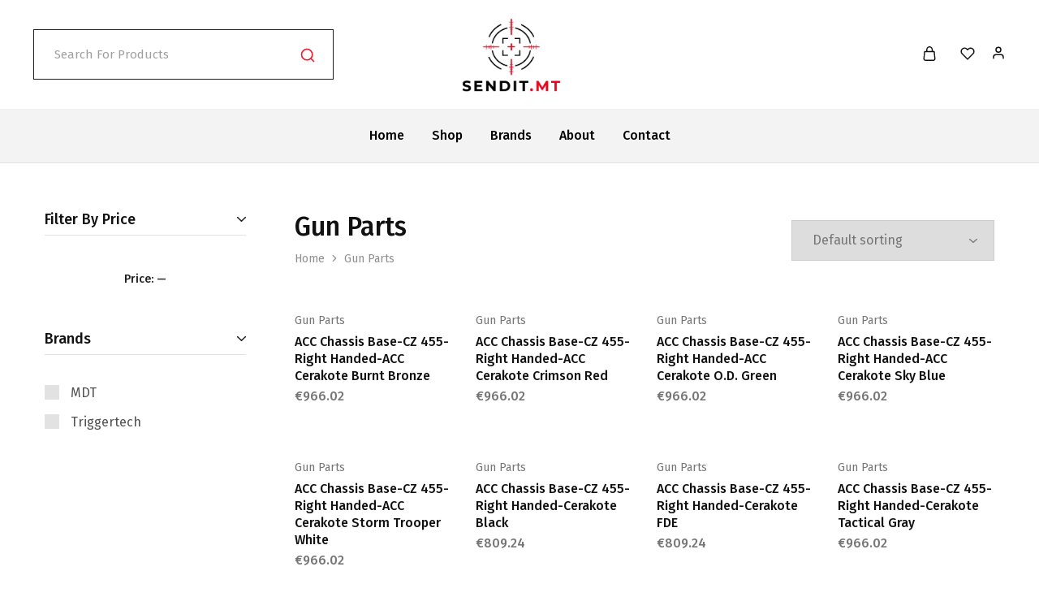

--- FILE ---
content_type: text/html; charset=UTF-8
request_url: https://sendit.mt/product-category/gun-parts/
body_size: 41985
content:
<!doctype html>
<html lang="en-US">
<head>
    <meta charset="UTF-8">
    <meta name="viewport" content="width=device-width, initial-scale=1">
    <link rel="profile" href="https://gmpg.org/xfn/11">

	<title>Gun Parts &#8211; SENDIT.MT</title>
<meta name='robots' content='max-image-preview:large' />
<link rel='dns-prefetch' href='//fonts.googleapis.com' />
<link rel="alternate" type="application/rss+xml" title="SENDIT.MT &raquo; Feed" href="https://sendit.mt/feed/" />
<link rel="alternate" type="application/rss+xml" title="SENDIT.MT &raquo; Comments Feed" href="https://sendit.mt/comments/feed/" />
<link rel="alternate" type="application/rss+xml" title="SENDIT.MT &raquo; Gun Parts Category Feed" href="https://sendit.mt/product-category/gun-parts/feed/" />
		<!-- This site uses the Google Analytics by MonsterInsights plugin v9.11.1 - Using Analytics tracking - https://www.monsterinsights.com/ -->
							<script src="//www.googletagmanager.com/gtag/js?id=G-EG43W405HC"  data-cfasync="false" data-wpfc-render="false" type="text/javascript" async></script>
			<script data-cfasync="false" data-wpfc-render="false" type="text/javascript">
				var mi_version = '9.11.1';
				var mi_track_user = true;
				var mi_no_track_reason = '';
								var MonsterInsightsDefaultLocations = {"page_location":"https:\/\/sendit.mt\/product-category\/gun-parts\/"};
								if ( typeof MonsterInsightsPrivacyGuardFilter === 'function' ) {
					var MonsterInsightsLocations = (typeof MonsterInsightsExcludeQuery === 'object') ? MonsterInsightsPrivacyGuardFilter( MonsterInsightsExcludeQuery ) : MonsterInsightsPrivacyGuardFilter( MonsterInsightsDefaultLocations );
				} else {
					var MonsterInsightsLocations = (typeof MonsterInsightsExcludeQuery === 'object') ? MonsterInsightsExcludeQuery : MonsterInsightsDefaultLocations;
				}

								var disableStrs = [
										'ga-disable-G-EG43W405HC',
									];

				/* Function to detect opted out users */
				function __gtagTrackerIsOptedOut() {
					for (var index = 0; index < disableStrs.length; index++) {
						if (document.cookie.indexOf(disableStrs[index] + '=true') > -1) {
							return true;
						}
					}

					return false;
				}

				/* Disable tracking if the opt-out cookie exists. */
				if (__gtagTrackerIsOptedOut()) {
					for (var index = 0; index < disableStrs.length; index++) {
						window[disableStrs[index]] = true;
					}
				}

				/* Opt-out function */
				function __gtagTrackerOptout() {
					for (var index = 0; index < disableStrs.length; index++) {
						document.cookie = disableStrs[index] + '=true; expires=Thu, 31 Dec 2099 23:59:59 UTC; path=/';
						window[disableStrs[index]] = true;
					}
				}

				if ('undefined' === typeof gaOptout) {
					function gaOptout() {
						__gtagTrackerOptout();
					}
				}
								window.dataLayer = window.dataLayer || [];

				window.MonsterInsightsDualTracker = {
					helpers: {},
					trackers: {},
				};
				if (mi_track_user) {
					function __gtagDataLayer() {
						dataLayer.push(arguments);
					}

					function __gtagTracker(type, name, parameters) {
						if (!parameters) {
							parameters = {};
						}

						if (parameters.send_to) {
							__gtagDataLayer.apply(null, arguments);
							return;
						}

						if (type === 'event') {
														parameters.send_to = monsterinsights_frontend.v4_id;
							var hookName = name;
							if (typeof parameters['event_category'] !== 'undefined') {
								hookName = parameters['event_category'] + ':' + name;
							}

							if (typeof MonsterInsightsDualTracker.trackers[hookName] !== 'undefined') {
								MonsterInsightsDualTracker.trackers[hookName](parameters);
							} else {
								__gtagDataLayer('event', name, parameters);
							}
							
						} else {
							__gtagDataLayer.apply(null, arguments);
						}
					}

					__gtagTracker('js', new Date());
					__gtagTracker('set', {
						'developer_id.dZGIzZG': true,
											});
					if ( MonsterInsightsLocations.page_location ) {
						__gtagTracker('set', MonsterInsightsLocations);
					}
										__gtagTracker('config', 'G-EG43W405HC', {"forceSSL":"true","link_attribution":"true"} );
										window.gtag = __gtagTracker;										(function () {
						/* https://developers.google.com/analytics/devguides/collection/analyticsjs/ */
						/* ga and __gaTracker compatibility shim. */
						var noopfn = function () {
							return null;
						};
						var newtracker = function () {
							return new Tracker();
						};
						var Tracker = function () {
							return null;
						};
						var p = Tracker.prototype;
						p.get = noopfn;
						p.set = noopfn;
						p.send = function () {
							var args = Array.prototype.slice.call(arguments);
							args.unshift('send');
							__gaTracker.apply(null, args);
						};
						var __gaTracker = function () {
							var len = arguments.length;
							if (len === 0) {
								return;
							}
							var f = arguments[len - 1];
							if (typeof f !== 'object' || f === null || typeof f.hitCallback !== 'function') {
								if ('send' === arguments[0]) {
									var hitConverted, hitObject = false, action;
									if ('event' === arguments[1]) {
										if ('undefined' !== typeof arguments[3]) {
											hitObject = {
												'eventAction': arguments[3],
												'eventCategory': arguments[2],
												'eventLabel': arguments[4],
												'value': arguments[5] ? arguments[5] : 1,
											}
										}
									}
									if ('pageview' === arguments[1]) {
										if ('undefined' !== typeof arguments[2]) {
											hitObject = {
												'eventAction': 'page_view',
												'page_path': arguments[2],
											}
										}
									}
									if (typeof arguments[2] === 'object') {
										hitObject = arguments[2];
									}
									if (typeof arguments[5] === 'object') {
										Object.assign(hitObject, arguments[5]);
									}
									if ('undefined' !== typeof arguments[1].hitType) {
										hitObject = arguments[1];
										if ('pageview' === hitObject.hitType) {
											hitObject.eventAction = 'page_view';
										}
									}
									if (hitObject) {
										action = 'timing' === arguments[1].hitType ? 'timing_complete' : hitObject.eventAction;
										hitConverted = mapArgs(hitObject);
										__gtagTracker('event', action, hitConverted);
									}
								}
								return;
							}

							function mapArgs(args) {
								var arg, hit = {};
								var gaMap = {
									'eventCategory': 'event_category',
									'eventAction': 'event_action',
									'eventLabel': 'event_label',
									'eventValue': 'event_value',
									'nonInteraction': 'non_interaction',
									'timingCategory': 'event_category',
									'timingVar': 'name',
									'timingValue': 'value',
									'timingLabel': 'event_label',
									'page': 'page_path',
									'location': 'page_location',
									'title': 'page_title',
									'referrer' : 'page_referrer',
								};
								for (arg in args) {
																		if (!(!args.hasOwnProperty(arg) || !gaMap.hasOwnProperty(arg))) {
										hit[gaMap[arg]] = args[arg];
									} else {
										hit[arg] = args[arg];
									}
								}
								return hit;
							}

							try {
								f.hitCallback();
							} catch (ex) {
							}
						};
						__gaTracker.create = newtracker;
						__gaTracker.getByName = newtracker;
						__gaTracker.getAll = function () {
							return [];
						};
						__gaTracker.remove = noopfn;
						__gaTracker.loaded = true;
						window['__gaTracker'] = __gaTracker;
					})();
									} else {
										console.log("");
					(function () {
						function __gtagTracker() {
							return null;
						}

						window['__gtagTracker'] = __gtagTracker;
						window['gtag'] = __gtagTracker;
					})();
									}
			</script>
							<!-- / Google Analytics by MonsterInsights -->
		<script type="text/javascript">
/* <![CDATA[ */
window._wpemojiSettings = {"baseUrl":"https:\/\/s.w.org\/images\/core\/emoji\/15.0.3\/72x72\/","ext":".png","svgUrl":"https:\/\/s.w.org\/images\/core\/emoji\/15.0.3\/svg\/","svgExt":".svg","source":{"concatemoji":"https:\/\/sendit.mt\/wp-includes\/js\/wp-emoji-release.min.js?ver=6.6.4"}};
/*! This file is auto-generated */
!function(i,n){var o,s,e;function c(e){try{var t={supportTests:e,timestamp:(new Date).valueOf()};sessionStorage.setItem(o,JSON.stringify(t))}catch(e){}}function p(e,t,n){e.clearRect(0,0,e.canvas.width,e.canvas.height),e.fillText(t,0,0);var t=new Uint32Array(e.getImageData(0,0,e.canvas.width,e.canvas.height).data),r=(e.clearRect(0,0,e.canvas.width,e.canvas.height),e.fillText(n,0,0),new Uint32Array(e.getImageData(0,0,e.canvas.width,e.canvas.height).data));return t.every(function(e,t){return e===r[t]})}function u(e,t,n){switch(t){case"flag":return n(e,"\ud83c\udff3\ufe0f\u200d\u26a7\ufe0f","\ud83c\udff3\ufe0f\u200b\u26a7\ufe0f")?!1:!n(e,"\ud83c\uddfa\ud83c\uddf3","\ud83c\uddfa\u200b\ud83c\uddf3")&&!n(e,"\ud83c\udff4\udb40\udc67\udb40\udc62\udb40\udc65\udb40\udc6e\udb40\udc67\udb40\udc7f","\ud83c\udff4\u200b\udb40\udc67\u200b\udb40\udc62\u200b\udb40\udc65\u200b\udb40\udc6e\u200b\udb40\udc67\u200b\udb40\udc7f");case"emoji":return!n(e,"\ud83d\udc26\u200d\u2b1b","\ud83d\udc26\u200b\u2b1b")}return!1}function f(e,t,n){var r="undefined"!=typeof WorkerGlobalScope&&self instanceof WorkerGlobalScope?new OffscreenCanvas(300,150):i.createElement("canvas"),a=r.getContext("2d",{willReadFrequently:!0}),o=(a.textBaseline="top",a.font="600 32px Arial",{});return e.forEach(function(e){o[e]=t(a,e,n)}),o}function t(e){var t=i.createElement("script");t.src=e,t.defer=!0,i.head.appendChild(t)}"undefined"!=typeof Promise&&(o="wpEmojiSettingsSupports",s=["flag","emoji"],n.supports={everything:!0,everythingExceptFlag:!0},e=new Promise(function(e){i.addEventListener("DOMContentLoaded",e,{once:!0})}),new Promise(function(t){var n=function(){try{var e=JSON.parse(sessionStorage.getItem(o));if("object"==typeof e&&"number"==typeof e.timestamp&&(new Date).valueOf()<e.timestamp+604800&&"object"==typeof e.supportTests)return e.supportTests}catch(e){}return null}();if(!n){if("undefined"!=typeof Worker&&"undefined"!=typeof OffscreenCanvas&&"undefined"!=typeof URL&&URL.createObjectURL&&"undefined"!=typeof Blob)try{var e="postMessage("+f.toString()+"("+[JSON.stringify(s),u.toString(),p.toString()].join(",")+"));",r=new Blob([e],{type:"text/javascript"}),a=new Worker(URL.createObjectURL(r),{name:"wpTestEmojiSupports"});return void(a.onmessage=function(e){c(n=e.data),a.terminate(),t(n)})}catch(e){}c(n=f(s,u,p))}t(n)}).then(function(e){for(var t in e)n.supports[t]=e[t],n.supports.everything=n.supports.everything&&n.supports[t],"flag"!==t&&(n.supports.everythingExceptFlag=n.supports.everythingExceptFlag&&n.supports[t]);n.supports.everythingExceptFlag=n.supports.everythingExceptFlag&&!n.supports.flag,n.DOMReady=!1,n.readyCallback=function(){n.DOMReady=!0}}).then(function(){return e}).then(function(){var e;n.supports.everything||(n.readyCallback(),(e=n.source||{}).concatemoji?t(e.concatemoji):e.wpemoji&&e.twemoji&&(t(e.twemoji),t(e.wpemoji)))}))}((window,document),window._wpemojiSettings);
/* ]]> */
</script>

<style id='wp-emoji-styles-inline-css' type='text/css'>

	img.wp-smiley, img.emoji {
		display: inline !important;
		border: none !important;
		box-shadow: none !important;
		height: 1em !important;
		width: 1em !important;
		margin: 0 0.07em !important;
		vertical-align: -0.1em !important;
		background: none !important;
		padding: 0 !important;
	}
</style>
<link rel='stylesheet' id='wp-block-library-css' href='https://sendit.mt/wp-includes/css/dist/block-library/style.min.css?ver=6.6.4' type='text/css' media='all' />
<style id='wp-block-library-theme-inline-css' type='text/css'>
.wp-block-audio :where(figcaption){color:#555;font-size:13px;text-align:center}.is-dark-theme .wp-block-audio :where(figcaption){color:#ffffffa6}.wp-block-audio{margin:0 0 1em}.wp-block-code{border:1px solid #ccc;border-radius:4px;font-family:Menlo,Consolas,monaco,monospace;padding:.8em 1em}.wp-block-embed :where(figcaption){color:#555;font-size:13px;text-align:center}.is-dark-theme .wp-block-embed :where(figcaption){color:#ffffffa6}.wp-block-embed{margin:0 0 1em}.blocks-gallery-caption{color:#555;font-size:13px;text-align:center}.is-dark-theme .blocks-gallery-caption{color:#ffffffa6}:root :where(.wp-block-image figcaption){color:#555;font-size:13px;text-align:center}.is-dark-theme :root :where(.wp-block-image figcaption){color:#ffffffa6}.wp-block-image{margin:0 0 1em}.wp-block-pullquote{border-bottom:4px solid;border-top:4px solid;color:currentColor;margin-bottom:1.75em}.wp-block-pullquote cite,.wp-block-pullquote footer,.wp-block-pullquote__citation{color:currentColor;font-size:.8125em;font-style:normal;text-transform:uppercase}.wp-block-quote{border-left:.25em solid;margin:0 0 1.75em;padding-left:1em}.wp-block-quote cite,.wp-block-quote footer{color:currentColor;font-size:.8125em;font-style:normal;position:relative}.wp-block-quote.has-text-align-right{border-left:none;border-right:.25em solid;padding-left:0;padding-right:1em}.wp-block-quote.has-text-align-center{border:none;padding-left:0}.wp-block-quote.is-large,.wp-block-quote.is-style-large,.wp-block-quote.is-style-plain{border:none}.wp-block-search .wp-block-search__label{font-weight:700}.wp-block-search__button{border:1px solid #ccc;padding:.375em .625em}:where(.wp-block-group.has-background){padding:1.25em 2.375em}.wp-block-separator.has-css-opacity{opacity:.4}.wp-block-separator{border:none;border-bottom:2px solid;margin-left:auto;margin-right:auto}.wp-block-separator.has-alpha-channel-opacity{opacity:1}.wp-block-separator:not(.is-style-wide):not(.is-style-dots){width:100px}.wp-block-separator.has-background:not(.is-style-dots){border-bottom:none;height:1px}.wp-block-separator.has-background:not(.is-style-wide):not(.is-style-dots){height:2px}.wp-block-table{margin:0 0 1em}.wp-block-table td,.wp-block-table th{word-break:normal}.wp-block-table :where(figcaption){color:#555;font-size:13px;text-align:center}.is-dark-theme .wp-block-table :where(figcaption){color:#ffffffa6}.wp-block-video :where(figcaption){color:#555;font-size:13px;text-align:center}.is-dark-theme .wp-block-video :where(figcaption){color:#ffffffa6}.wp-block-video{margin:0 0 1em}:root :where(.wp-block-template-part.has-background){margin-bottom:0;margin-top:0;padding:1.25em 2.375em}
</style>
<style id='classic-theme-styles-inline-css' type='text/css'>
/*! This file is auto-generated */
.wp-block-button__link{color:#fff;background-color:#32373c;border-radius:9999px;box-shadow:none;text-decoration:none;padding:calc(.667em + 2px) calc(1.333em + 2px);font-size:1.125em}.wp-block-file__button{background:#32373c;color:#fff;text-decoration:none}
</style>
<style id='global-styles-inline-css' type='text/css'>
:root{--wp--preset--aspect-ratio--square: 1;--wp--preset--aspect-ratio--4-3: 4/3;--wp--preset--aspect-ratio--3-4: 3/4;--wp--preset--aspect-ratio--3-2: 3/2;--wp--preset--aspect-ratio--2-3: 2/3;--wp--preset--aspect-ratio--16-9: 16/9;--wp--preset--aspect-ratio--9-16: 9/16;--wp--preset--color--black: #000000;--wp--preset--color--cyan-bluish-gray: #abb8c3;--wp--preset--color--white: #ffffff;--wp--preset--color--pale-pink: #f78da7;--wp--preset--color--vivid-red: #cf2e2e;--wp--preset--color--luminous-vivid-orange: #ff6900;--wp--preset--color--luminous-vivid-amber: #fcb900;--wp--preset--color--light-green-cyan: #7bdcb5;--wp--preset--color--vivid-green-cyan: #00d084;--wp--preset--color--pale-cyan-blue: #8ed1fc;--wp--preset--color--vivid-cyan-blue: #0693e3;--wp--preset--color--vivid-purple: #9b51e0;--wp--preset--gradient--vivid-cyan-blue-to-vivid-purple: linear-gradient(135deg,rgba(6,147,227,1) 0%,rgb(155,81,224) 100%);--wp--preset--gradient--light-green-cyan-to-vivid-green-cyan: linear-gradient(135deg,rgb(122,220,180) 0%,rgb(0,208,130) 100%);--wp--preset--gradient--luminous-vivid-amber-to-luminous-vivid-orange: linear-gradient(135deg,rgba(252,185,0,1) 0%,rgba(255,105,0,1) 100%);--wp--preset--gradient--luminous-vivid-orange-to-vivid-red: linear-gradient(135deg,rgba(255,105,0,1) 0%,rgb(207,46,46) 100%);--wp--preset--gradient--very-light-gray-to-cyan-bluish-gray: linear-gradient(135deg,rgb(238,238,238) 0%,rgb(169,184,195) 100%);--wp--preset--gradient--cool-to-warm-spectrum: linear-gradient(135deg,rgb(74,234,220) 0%,rgb(151,120,209) 20%,rgb(207,42,186) 40%,rgb(238,44,130) 60%,rgb(251,105,98) 80%,rgb(254,248,76) 100%);--wp--preset--gradient--blush-light-purple: linear-gradient(135deg,rgb(255,206,236) 0%,rgb(152,150,240) 100%);--wp--preset--gradient--blush-bordeaux: linear-gradient(135deg,rgb(254,205,165) 0%,rgb(254,45,45) 50%,rgb(107,0,62) 100%);--wp--preset--gradient--luminous-dusk: linear-gradient(135deg,rgb(255,203,112) 0%,rgb(199,81,192) 50%,rgb(65,88,208) 100%);--wp--preset--gradient--pale-ocean: linear-gradient(135deg,rgb(255,245,203) 0%,rgb(182,227,212) 50%,rgb(51,167,181) 100%);--wp--preset--gradient--electric-grass: linear-gradient(135deg,rgb(202,248,128) 0%,rgb(113,206,126) 100%);--wp--preset--gradient--midnight: linear-gradient(135deg,rgb(2,3,129) 0%,rgb(40,116,252) 100%);--wp--preset--font-size--small: 13px;--wp--preset--font-size--medium: 20px;--wp--preset--font-size--large: 36px;--wp--preset--font-size--x-large: 42px;--wp--preset--font-family--inter: "Inter", sans-serif;--wp--preset--font-family--cardo: Cardo;--wp--preset--spacing--20: 0.44rem;--wp--preset--spacing--30: 0.67rem;--wp--preset--spacing--40: 1rem;--wp--preset--spacing--50: 1.5rem;--wp--preset--spacing--60: 2.25rem;--wp--preset--spacing--70: 3.38rem;--wp--preset--spacing--80: 5.06rem;--wp--preset--shadow--natural: 6px 6px 9px rgba(0, 0, 0, 0.2);--wp--preset--shadow--deep: 12px 12px 50px rgba(0, 0, 0, 0.4);--wp--preset--shadow--sharp: 6px 6px 0px rgba(0, 0, 0, 0.2);--wp--preset--shadow--outlined: 6px 6px 0px -3px rgba(255, 255, 255, 1), 6px 6px rgba(0, 0, 0, 1);--wp--preset--shadow--crisp: 6px 6px 0px rgba(0, 0, 0, 1);}:where(.is-layout-flex){gap: 0.5em;}:where(.is-layout-grid){gap: 0.5em;}body .is-layout-flex{display: flex;}.is-layout-flex{flex-wrap: wrap;align-items: center;}.is-layout-flex > :is(*, div){margin: 0;}body .is-layout-grid{display: grid;}.is-layout-grid > :is(*, div){margin: 0;}:where(.wp-block-columns.is-layout-flex){gap: 2em;}:where(.wp-block-columns.is-layout-grid){gap: 2em;}:where(.wp-block-post-template.is-layout-flex){gap: 1.25em;}:where(.wp-block-post-template.is-layout-grid){gap: 1.25em;}.has-black-color{color: var(--wp--preset--color--black) !important;}.has-cyan-bluish-gray-color{color: var(--wp--preset--color--cyan-bluish-gray) !important;}.has-white-color{color: var(--wp--preset--color--white) !important;}.has-pale-pink-color{color: var(--wp--preset--color--pale-pink) !important;}.has-vivid-red-color{color: var(--wp--preset--color--vivid-red) !important;}.has-luminous-vivid-orange-color{color: var(--wp--preset--color--luminous-vivid-orange) !important;}.has-luminous-vivid-amber-color{color: var(--wp--preset--color--luminous-vivid-amber) !important;}.has-light-green-cyan-color{color: var(--wp--preset--color--light-green-cyan) !important;}.has-vivid-green-cyan-color{color: var(--wp--preset--color--vivid-green-cyan) !important;}.has-pale-cyan-blue-color{color: var(--wp--preset--color--pale-cyan-blue) !important;}.has-vivid-cyan-blue-color{color: var(--wp--preset--color--vivid-cyan-blue) !important;}.has-vivid-purple-color{color: var(--wp--preset--color--vivid-purple) !important;}.has-black-background-color{background-color: var(--wp--preset--color--black) !important;}.has-cyan-bluish-gray-background-color{background-color: var(--wp--preset--color--cyan-bluish-gray) !important;}.has-white-background-color{background-color: var(--wp--preset--color--white) !important;}.has-pale-pink-background-color{background-color: var(--wp--preset--color--pale-pink) !important;}.has-vivid-red-background-color{background-color: var(--wp--preset--color--vivid-red) !important;}.has-luminous-vivid-orange-background-color{background-color: var(--wp--preset--color--luminous-vivid-orange) !important;}.has-luminous-vivid-amber-background-color{background-color: var(--wp--preset--color--luminous-vivid-amber) !important;}.has-light-green-cyan-background-color{background-color: var(--wp--preset--color--light-green-cyan) !important;}.has-vivid-green-cyan-background-color{background-color: var(--wp--preset--color--vivid-green-cyan) !important;}.has-pale-cyan-blue-background-color{background-color: var(--wp--preset--color--pale-cyan-blue) !important;}.has-vivid-cyan-blue-background-color{background-color: var(--wp--preset--color--vivid-cyan-blue) !important;}.has-vivid-purple-background-color{background-color: var(--wp--preset--color--vivid-purple) !important;}.has-black-border-color{border-color: var(--wp--preset--color--black) !important;}.has-cyan-bluish-gray-border-color{border-color: var(--wp--preset--color--cyan-bluish-gray) !important;}.has-white-border-color{border-color: var(--wp--preset--color--white) !important;}.has-pale-pink-border-color{border-color: var(--wp--preset--color--pale-pink) !important;}.has-vivid-red-border-color{border-color: var(--wp--preset--color--vivid-red) !important;}.has-luminous-vivid-orange-border-color{border-color: var(--wp--preset--color--luminous-vivid-orange) !important;}.has-luminous-vivid-amber-border-color{border-color: var(--wp--preset--color--luminous-vivid-amber) !important;}.has-light-green-cyan-border-color{border-color: var(--wp--preset--color--light-green-cyan) !important;}.has-vivid-green-cyan-border-color{border-color: var(--wp--preset--color--vivid-green-cyan) !important;}.has-pale-cyan-blue-border-color{border-color: var(--wp--preset--color--pale-cyan-blue) !important;}.has-vivid-cyan-blue-border-color{border-color: var(--wp--preset--color--vivid-cyan-blue) !important;}.has-vivid-purple-border-color{border-color: var(--wp--preset--color--vivid-purple) !important;}.has-vivid-cyan-blue-to-vivid-purple-gradient-background{background: var(--wp--preset--gradient--vivid-cyan-blue-to-vivid-purple) !important;}.has-light-green-cyan-to-vivid-green-cyan-gradient-background{background: var(--wp--preset--gradient--light-green-cyan-to-vivid-green-cyan) !important;}.has-luminous-vivid-amber-to-luminous-vivid-orange-gradient-background{background: var(--wp--preset--gradient--luminous-vivid-amber-to-luminous-vivid-orange) !important;}.has-luminous-vivid-orange-to-vivid-red-gradient-background{background: var(--wp--preset--gradient--luminous-vivid-orange-to-vivid-red) !important;}.has-very-light-gray-to-cyan-bluish-gray-gradient-background{background: var(--wp--preset--gradient--very-light-gray-to-cyan-bluish-gray) !important;}.has-cool-to-warm-spectrum-gradient-background{background: var(--wp--preset--gradient--cool-to-warm-spectrum) !important;}.has-blush-light-purple-gradient-background{background: var(--wp--preset--gradient--blush-light-purple) !important;}.has-blush-bordeaux-gradient-background{background: var(--wp--preset--gradient--blush-bordeaux) !important;}.has-luminous-dusk-gradient-background{background: var(--wp--preset--gradient--luminous-dusk) !important;}.has-pale-ocean-gradient-background{background: var(--wp--preset--gradient--pale-ocean) !important;}.has-electric-grass-gradient-background{background: var(--wp--preset--gradient--electric-grass) !important;}.has-midnight-gradient-background{background: var(--wp--preset--gradient--midnight) !important;}.has-small-font-size{font-size: var(--wp--preset--font-size--small) !important;}.has-medium-font-size{font-size: var(--wp--preset--font-size--medium) !important;}.has-large-font-size{font-size: var(--wp--preset--font-size--large) !important;}.has-x-large-font-size{font-size: var(--wp--preset--font-size--x-large) !important;}
:where(.wp-block-post-template.is-layout-flex){gap: 1.25em;}:where(.wp-block-post-template.is-layout-grid){gap: 1.25em;}
:where(.wp-block-columns.is-layout-flex){gap: 2em;}:where(.wp-block-columns.is-layout-grid){gap: 2em;}
:root :where(.wp-block-pullquote){font-size: 1.5em;line-height: 1.6;}
</style>
<link rel='stylesheet' id='contact-form-7-css' href='https://sendit.mt/wp-content/plugins/contact-form-7/includes/css/styles.css?ver=5.9.8' type='text/css' media='all' />
<style id='woocommerce-inline-inline-css' type='text/css'>
.woocommerce form .form-row .required { visibility: visible; }
</style>
<link rel='stylesheet' id='wcboost-products-compare-css' href='https://sendit.mt/wp-content/plugins/wcboost-products-compare/assets/css/compare.css?ver=1.0.7' type='text/css' media='all' />
<link rel='stylesheet' id='wcboost-variation-swatches-css' href='https://sendit.mt/wp-content/plugins/wcboost-variation-swatches/assets/css/frontend.css?ver=1.0.17' type='text/css' media='all' />
<style id='wcboost-variation-swatches-inline-css' type='text/css'>
:root { --wcboost-swatches-item-width: 30px; --wcboost-swatches-item-height: 30px; }
</style>
<link rel='stylesheet' id='wcboost-wishlist-css' href='https://sendit.mt/wp-content/plugins/wcboost-wishlist/assets/css/wishlist.css?ver=1.1.4' type='text/css' media='all' />
<link rel='stylesheet' id='elementor-icons-css' href='https://sendit.mt/wp-content/plugins/elementor/assets/lib/eicons/css/elementor-icons.min.css?ver=5.30.0' type='text/css' media='all' />
<link rel='stylesheet' id='elementor-frontend-css' href='https://sendit.mt/wp-content/plugins/elementor/assets/css/frontend-lite.min.css?ver=3.23.3' type='text/css' media='all' />
<link rel='stylesheet' id='swiper-css' href='https://sendit.mt/wp-content/plugins/elementor/assets/lib/swiper/v8/css/swiper.min.css?ver=8.4.5' type='text/css' media='all' />
<link rel='stylesheet' id='elementor-post-7-css' href='https://sendit.mt/wp-content/uploads/elementor/css/post-7.css?ver=1722071547' type='text/css' media='all' />
<link rel='stylesheet' id='elementor-pro-css' href='https://sendit.mt/wp-content/plugins/elementor-pro/assets/css/frontend-lite.min.css?ver=3.23.1' type='text/css' media='all' />
<link rel='stylesheet' id='ppom-main-css' href='https://sendit.mt/wp-content/plugins/woocommerce-product-addon/css/ppom-style.css?ver=32.0.25' type='text/css' media='all' />
<link rel='stylesheet' id='elementor-global-css' href='https://sendit.mt/wp-content/uploads/elementor/css/global.css?ver=1722071548' type='text/css' media='all' />
<link rel='stylesheet' id='razzi-deals-css' href='https://sendit.mt/wp-content/plugins/razzi-addons/modules/product-deals/assets/deals.css?ver=1.0.0' type='text/css' media='all' />
<link rel='stylesheet' id='dgwt-wcas-style-css' href='https://sendit.mt/wp-content/plugins/ajax-search-for-woocommerce/assets/css/style.min.css?ver=1.28.1' type='text/css' media='all' />
<link rel='stylesheet' id='razzi-fonts-css' href='https://fonts.googleapis.com/css?family=Jost%3A200%2C300%2C400%2C500%2C600%2C700%2C800&#038;subset=latin%2Clatin-ext&#038;ver=20200928' type='text/css' media='all' />
<link rel='stylesheet' id='razzi-css' href='https://sendit.mt/wp-content/themes/razzi/style.css?ver=20230712' type='text/css' media='all' />
<style id='razzi-inline-css' type='text/css'>
.site-header .logo .logo-image { width: 130px; }#site-header .header-main { height: 134px; }#site-header .header-bottom { height: 66px; }body:not(.header-transparent) .header-bottom { background-color: #f3f3f3 }body:not(.header-transparent) .header-bottom { --rz-header-color-dark: #010101;
																		--rz-stroke-svg-dark: #010101 }body:not(.header-transparent) .header-bottom { --rz-color-hover-primary: #f21b31 }#site-header .header-search .search-submit, #site-header .aws-container .aws-search-form .aws-search-btn_icon { color: #f21b31}#site-header .header-search.ra-search-form .search-submit .razzi-svg-icon, .site-header .header-search.form-type-full-width .search-submit .razzi-svg-icon { color: #f21b31}@media (min-width: 767px) {#campaign-bar { height: 50px;}}.razzi-boxed-layout  {}.page-header--layout-2 .page-header__title {color: #ffffff}.page-header--layout-2 .site-breadcrumb {color: #ffffff}.page-header--layout-2 .featured-image::before {background-color: rgba(0, 0, 0, 0.48)}#page-header.page-header--layout-1 .page-header__title { padding-top: 74px; }#page-header.page-header--layout-2 { padding-top: 74px; }#page-header.page-header--layout-1 .page-header__title { padding-bottom: 74px; }#page-header.page-header--layout-2 { padding-bottom: 74px; }.footer-branding .logo-image {  }.footer-newsletter { --rz-footer-newsletter-top-spacing: 110px }.footer-newsletter { --rz-footer-newsletter-bottom-spacing: 41px }.footer-extra { --rz-footer-extra-top-spacing: 105px }.footer-extra { --rz-footer-extra-bottom-spacing: 112px }.footer-widgets { --rz-footer-widget-top-spacing: 64px }.footer-widgets { --rz-footer-widget-bottom-spacing: 64px }.footer-links { --rz-footer-links-top-spacing: 64px }.footer-links { --rz-footer-links-bottom-spacing: 64px }.footer-main { --rz-footer-main-top-spacing: 22px }.footer-main { --rz-footer-main-bottom-spacing: 22px }body {--rz-color-primary:#f21b31;--rz-color-hover-primary:#f21b31; --rz-background-color-primary:#f21b31;--rz-border-color-primary:#f21b31}body{--rz-font-family-primary: Fira Sans;font-weight: 400;}h1, .h1{font-family: Fira Sans;}h2, .h2{font-family: Fira Sans;}h3, .h3{font-family: Fira Sans;}h4, .h4{font-family: Fira Sans;}h5, .h5{font-family: Fira Sans;}h6, .h6{font-family: Fira Sans;}.main-navigation a, .hamburger-navigation a{font-family: Fira Sans;}.main-navigation li li a, .hamburger-navigation ul ul a{font-family: Fira Sans;}.page-header__title{font-family: Fira Sans;}.blog .page-header__title{font-family: Fira Sans;}.hentry .entry-title a{font-family: Fira Sans;}.blog-wrapper .entry-content{font-family: Fira Sans;}.widget-title{font-family: Fira Sans;}.footer-extra{font-family: Fira Sans;}.footer-widgets{font-family: Fira Sans;}.footer-main{font-family: Fira Sans;}@media (max-width: 767px){.site-header .mobile-logo .logo-image { width: 70px;height: auto; }.menu-mobile-panel-content .mobile-logo .logo-image { width: 120px; } }@media (max-width: 767px){ }@media (max-width: 767px){ }
</style>
<link rel='stylesheet' id='select2-css' href='https://sendit.mt/wp-content/plugins/woocommerce/assets/css/select2.css?ver=9.1.5' type='text/css' media='all' />
<link rel='stylesheet' id='apifw-frontend-css' href='https://sendit.mt/wp-content/plugins/pdf-invoices-and-packing-slips-for-woocommerce/assets/css/frontend.css?ver=1.3.9' type='text/css' media='all' />
<link rel='stylesheet' id='razzi-child-style-css' href='https://sendit.mt/wp-content/themes/razzi-child/style.css?ver=6.6.4' type='text/css' media='all' />
<link rel='stylesheet' id='razzi-woocommerce-style-css' href='https://sendit.mt/wp-content/themes/razzi/woocommerce.css?ver=20220610' type='text/css' media='all' />
<style id='razzi-woocommerce-style-inline-css' type='text/css'>
.woocommerce-badges .onsale {background-color: #f0021a}.woocommerce-badges .onsale {color: #ffffff}.woocommerce-badges .new {background-color: #f0021a}.woocommerce-badges .new {color: #ffffff}
</style>
<link rel='stylesheet' id='google-fonts-1-css' href='https://fonts.googleapis.com/css?family=Fira+Sans%3A100%2C100italic%2C200%2C200italic%2C300%2C300italic%2C400%2C400italic%2C500%2C500italic%2C600%2C600italic%2C700%2C700italic%2C800%2C800italic%2C900%2C900italic&#038;display=swap&#038;ver=6.6.4' type='text/css' media='all' />
<link rel="preconnect" href="https://fonts.gstatic.com/" crossorigin><script type="text/template" id="tmpl-variation-template">
	<div class="woocommerce-variation-description">{{{ data.variation.variation_description }}}</div>
	<div class="woocommerce-variation-price">{{{ data.variation.price_html }}}</div>
	<div class="woocommerce-variation-availability">{{{ data.variation.availability_html }}}</div>
</script>
<script type="text/template" id="tmpl-unavailable-variation-template">
	<p>Sorry, this product is unavailable. Please choose a different combination.</p>
</script>
<script type="text/javascript" src="https://sendit.mt/wp-content/plugins/google-analytics-for-wordpress/assets/js/frontend-gtag.min.js?ver=9.11.1" id="monsterinsights-frontend-script-js" async="async" data-wp-strategy="async"></script>
<script data-cfasync="false" data-wpfc-render="false" type="text/javascript" id='monsterinsights-frontend-script-js-extra'>/* <![CDATA[ */
var monsterinsights_frontend = {"js_events_tracking":"true","download_extensions":"doc,pdf,ppt,zip,xls,docx,pptx,xlsx","inbound_paths":"[]","home_url":"https:\/\/sendit.mt","hash_tracking":"false","v4_id":"G-EG43W405HC"};/* ]]> */
</script>
<script type="text/javascript" src="https://sendit.mt/wp-includes/js/jquery/jquery.min.js?ver=3.7.1" id="jquery-core-js"></script>
<script type="text/javascript" src="https://sendit.mt/wp-includes/js/jquery/jquery-migrate.min.js?ver=3.4.1" id="jquery-migrate-js"></script>
<script type="text/javascript" id="print-invoices-packing-slip-labels-for-woocommerce_public-js-extra">
/* <![CDATA[ */
var wf_pklist_params_public = {"show_document_preview":"No","document_access_type":"logged_in","is_user_logged_in":"","msgs":{"invoice_number_prompt_free_order":"\u2018Generate invoice for free orders\u2019 is disabled in Invoice settings > Advanced. You are attempting to generate invoice for this free order. Proceed?","creditnote_number_prompt":"Refund in this order seems not having credit number yet. Do you want to manually generate one ?","invoice_number_prompt_no_from_addr":"Please fill the `from address` in the plugin's general settings.","invoice_title_prompt":"Invoice","invoice_number_prompt":"number has not been generated yet. Do you want to manually generate one ?","pop_dont_show_again":false,"request_error":"Request error.","error_loading_data":"Error loading data.","min_value_error":"minimum value should be","generating_document_text":"Generating document...","new_tab_open_error":"Failed to open new tab. Please check your browser settings."}};
/* ]]> */
</script>
<script type="text/javascript" src="https://sendit.mt/wp-content/plugins/print-invoices-packing-slip-labels-for-woocommerce/public/js/wf-woocommerce-packing-list-public.js?ver=4.6.3" id="print-invoices-packing-slip-labels-for-woocommerce_public-js"></script>
<script type="text/javascript" src="https://sendit.mt/wp-content/plugins/woocommerce/assets/js/jquery-blockui/jquery.blockUI.min.js?ver=2.7.0-wc.9.1.5" id="jquery-blockui-js" defer="defer" data-wp-strategy="defer"></script>
<script type="text/javascript" id="wc-add-to-cart-js-extra">
/* <![CDATA[ */
var wc_add_to_cart_params = {"ajax_url":"\/wp-admin\/admin-ajax.php","wc_ajax_url":"\/?wc-ajax=%%endpoint%%","i18n_view_cart":"View cart","cart_url":"https:\/\/sendit.mt\/cart\/","is_cart":"","cart_redirect_after_add":"no"};
/* ]]> */
</script>
<script type="text/javascript" src="https://sendit.mt/wp-content/plugins/woocommerce/assets/js/frontend/add-to-cart.min.js?ver=9.1.5" id="wc-add-to-cart-js" defer="defer" data-wp-strategy="defer"></script>
<script type="text/javascript" src="https://sendit.mt/wp-content/plugins/woocommerce/assets/js/js-cookie/js.cookie.min.js?ver=2.1.4-wc.9.1.5" id="js-cookie-js" defer="defer" data-wp-strategy="defer"></script>
<script type="text/javascript" id="woocommerce-js-extra">
/* <![CDATA[ */
var woocommerce_params = {"ajax_url":"\/wp-admin\/admin-ajax.php","wc_ajax_url":"\/?wc-ajax=%%endpoint%%"};
/* ]]> */
</script>
<script type="text/javascript" src="https://sendit.mt/wp-content/plugins/woocommerce/assets/js/frontend/woocommerce.min.js?ver=9.1.5" id="woocommerce-js" defer="defer" data-wp-strategy="defer"></script>
<script type="text/javascript" src="https://sendit.mt/wp-content/plugins/razzi-addons/modules/product-deals/assets/deals.js?ver=1.0.0" id="razzi-deals-js-js"></script>
<!--[if lt IE 9]>
<script type="text/javascript" src="https://sendit.mt/wp-content/themes/razzi/assets/js/plugins/html5shiv.min.js?ver=3.7.2" id="html5shiv-js"></script>
<![endif]-->
<!--[if lt IE 9]>
<script type="text/javascript" src="https://sendit.mt/wp-content/themes/razzi/assets/js/plugins/respond.min.js?ver=1.4.2" id="respond-js"></script>
<![endif]-->
<script type="text/javascript" src="https://sendit.mt/wp-content/plugins/woocommerce/assets/js/selectWoo/selectWoo.full.min.js?ver=1.0.9-wc.9.1.5" id="selectWoo-js" defer="defer" data-wp-strategy="defer"></script>
<script type="text/javascript" src="https://sendit.mt/wp-includes/js/underscore.min.js?ver=1.13.4" id="underscore-js"></script>
<script type="text/javascript" id="wp-util-js-extra">
/* <![CDATA[ */
var _wpUtilSettings = {"ajax":{"url":"\/wp-admin\/admin-ajax.php"}};
/* ]]> */
</script>
<script type="text/javascript" src="https://sendit.mt/wp-includes/js/wp-util.min.js?ver=6.6.4" id="wp-util-js"></script>
<script type="text/javascript" id="wc-add-to-cart-variation-js-extra">
/* <![CDATA[ */
var wc_add_to_cart_variation_params = {"wc_ajax_url":"\/?wc-ajax=%%endpoint%%","i18n_no_matching_variations_text":"Sorry, no products matched your selection. Please choose a different combination.","i18n_make_a_selection_text":"Please select some product options before adding this product to your cart.","i18n_unavailable_text":"Sorry, this product is unavailable. Please choose a different combination."};
/* ]]> */
</script>
<script type="text/javascript" src="https://sendit.mt/wp-content/plugins/woocommerce/assets/js/frontend/add-to-cart-variation.min.js?ver=9.1.5" id="wc-add-to-cart-variation-js" defer="defer" data-wp-strategy="defer"></script>
<script type="text/javascript" id="wc-cart-fragments-js-extra">
/* <![CDATA[ */
var wc_cart_fragments_params = {"ajax_url":"\/wp-admin\/admin-ajax.php","wc_ajax_url":"\/?wc-ajax=%%endpoint%%","cart_hash_key":"wc_cart_hash_7aa45f7d6a3271634cf9924444eae2ae","fragment_name":"wc_fragments_7aa45f7d6a3271634cf9924444eae2ae","request_timeout":"5000"};
/* ]]> */
</script>
<script type="text/javascript" src="https://sendit.mt/wp-content/plugins/woocommerce/assets/js/frontend/cart-fragments.min.js?ver=9.1.5" id="wc-cart-fragments-js" defer="defer" data-wp-strategy="defer"></script>
<link rel="https://api.w.org/" href="https://sendit.mt/wp-json/" /><link rel="alternate" title="JSON" type="application/json" href="https://sendit.mt/wp-json/wp/v2/product_cat/115" /><link rel="EditURI" type="application/rsd+xml" title="RSD" href="https://sendit.mt/xmlrpc.php?rsd" />
<meta name="generator" content="WordPress 6.6.4" />
<meta name="generator" content="WooCommerce 9.1.5" />
		<style>
			.dgwt-wcas-ico-magnifier,.dgwt-wcas-ico-magnifier-handler{max-width:20px}.dgwt-wcas-search-wrapp{max-width:600px}		</style>
			<noscript><style>.woocommerce-product-gallery{ opacity: 1 !important; }</style></noscript>
	<meta name="generator" content="Elementor 3.23.3; features: e_optimized_css_loading, additional_custom_breakpoints, e_lazyload; settings: css_print_method-external, google_font-enabled, font_display-swap">
			<style>
				.e-con.e-parent:nth-of-type(n+4):not(.e-lazyloaded):not(.e-no-lazyload),
				.e-con.e-parent:nth-of-type(n+4):not(.e-lazyloaded):not(.e-no-lazyload) * {
					background-image: none !important;
				}
				@media screen and (max-height: 1024px) {
					.e-con.e-parent:nth-of-type(n+3):not(.e-lazyloaded):not(.e-no-lazyload),
					.e-con.e-parent:nth-of-type(n+3):not(.e-lazyloaded):not(.e-no-lazyload) * {
						background-image: none !important;
					}
				}
				@media screen and (max-height: 640px) {
					.e-con.e-parent:nth-of-type(n+2):not(.e-lazyloaded):not(.e-no-lazyload),
					.e-con.e-parent:nth-of-type(n+2):not(.e-lazyloaded):not(.e-no-lazyload) * {
						background-image: none !important;
					}
				}
			</style>
			<style id='wp-fonts-local' type='text/css'>
@font-face{font-family:Inter;font-style:normal;font-weight:300 900;font-display:fallback;src:url('https://sendit.mt/wp-content/plugins/woocommerce/assets/fonts/Inter-VariableFont_slnt,wght.woff2') format('woff2');font-stretch:normal;}
@font-face{font-family:Cardo;font-style:normal;font-weight:400;font-display:fallback;src:url('https://sendit.mt/wp-content/plugins/woocommerce/assets/fonts/cardo_normal_400.woff2') format('woff2');}
</style>
<link rel="icon" href="https://sendit.mt/wp-content/uploads/2023/11/cropped-sendit-logo-32x32.png" sizes="32x32" />
<link rel="icon" href="https://sendit.mt/wp-content/uploads/2023/11/cropped-sendit-logo-192x192.png" sizes="192x192" />
<link rel="apple-touch-icon" href="https://sendit.mt/wp-content/uploads/2023/11/cropped-sendit-logo-180x180.png" />
<meta name="msapplication-TileImage" content="https://sendit.mt/wp-content/uploads/2023/11/cropped-sendit-logo-270x270.png" />
		<style type="text/css" id="wp-custom-css">
			ul.payments img {
    width: 220px;
}		</style>
		<style id="kirki-inline-styles">/* cyrillic-ext */
@font-face {
  font-family: 'Fira Sans';
  font-style: normal;
  font-weight: 400;
  font-display: swap;
  src: url(https://sendit.mt/wp-content/fonts/fira-sans/va9E4kDNxMZdWfMOD5VvmojLeTY.woff2) format('woff2');
  unicode-range: U+0460-052F, U+1C80-1C8A, U+20B4, U+2DE0-2DFF, U+A640-A69F, U+FE2E-FE2F;
}
/* cyrillic */
@font-face {
  font-family: 'Fira Sans';
  font-style: normal;
  font-weight: 400;
  font-display: swap;
  src: url(https://sendit.mt/wp-content/fonts/fira-sans/va9E4kDNxMZdWfMOD5Vvk4jLeTY.woff2) format('woff2');
  unicode-range: U+0301, U+0400-045F, U+0490-0491, U+04B0-04B1, U+2116;
}
/* greek-ext */
@font-face {
  font-family: 'Fira Sans';
  font-style: normal;
  font-weight: 400;
  font-display: swap;
  src: url(https://sendit.mt/wp-content/fonts/fira-sans/va9E4kDNxMZdWfMOD5Vvm4jLeTY.woff2) format('woff2');
  unicode-range: U+1F00-1FFF;
}
/* greek */
@font-face {
  font-family: 'Fira Sans';
  font-style: normal;
  font-weight: 400;
  font-display: swap;
  src: url(https://sendit.mt/wp-content/fonts/fira-sans/va9E4kDNxMZdWfMOD5VvlIjLeTY.woff2) format('woff2');
  unicode-range: U+0370-0377, U+037A-037F, U+0384-038A, U+038C, U+038E-03A1, U+03A3-03FF;
}
/* vietnamese */
@font-face {
  font-family: 'Fira Sans';
  font-style: normal;
  font-weight: 400;
  font-display: swap;
  src: url(https://sendit.mt/wp-content/fonts/fira-sans/va9E4kDNxMZdWfMOD5VvmIjLeTY.woff2) format('woff2');
  unicode-range: U+0102-0103, U+0110-0111, U+0128-0129, U+0168-0169, U+01A0-01A1, U+01AF-01B0, U+0300-0301, U+0303-0304, U+0308-0309, U+0323, U+0329, U+1EA0-1EF9, U+20AB;
}
/* latin-ext */
@font-face {
  font-family: 'Fira Sans';
  font-style: normal;
  font-weight: 400;
  font-display: swap;
  src: url(https://sendit.mt/wp-content/fonts/fira-sans/va9E4kDNxMZdWfMOD5VvmYjLeTY.woff2) format('woff2');
  unicode-range: U+0100-02BA, U+02BD-02C5, U+02C7-02CC, U+02CE-02D7, U+02DD-02FF, U+0304, U+0308, U+0329, U+1D00-1DBF, U+1E00-1E9F, U+1EF2-1EFF, U+2020, U+20A0-20AB, U+20AD-20C0, U+2113, U+2C60-2C7F, U+A720-A7FF;
}
/* latin */
@font-face {
  font-family: 'Fira Sans';
  font-style: normal;
  font-weight: 400;
  font-display: swap;
  src: url(https://sendit.mt/wp-content/fonts/fira-sans/va9E4kDNxMZdWfMOD5Vvl4jL.woff2) format('woff2');
  unicode-range: U+0000-00FF, U+0131, U+0152-0153, U+02BB-02BC, U+02C6, U+02DA, U+02DC, U+0304, U+0308, U+0329, U+2000-206F, U+20AC, U+2122, U+2191, U+2193, U+2212, U+2215, U+FEFF, U+FFFD;
}/* cyrillic */
@font-face {
  font-family: 'Jost';
  font-style: normal;
  font-weight: 600;
  font-display: swap;
  src: url(https://sendit.mt/wp-content/fonts/jost/92zPtBhPNqw79Ij1E865zBUv7mx9IjVFNIg8mg.woff2) format('woff2');
  unicode-range: U+0301, U+0400-045F, U+0490-0491, U+04B0-04B1, U+2116;
}
/* latin-ext */
@font-face {
  font-family: 'Jost';
  font-style: normal;
  font-weight: 600;
  font-display: swap;
  src: url(https://sendit.mt/wp-content/fonts/jost/92zPtBhPNqw79Ij1E865zBUv7mx9IjVPNIg8mg.woff2) format('woff2');
  unicode-range: U+0100-02BA, U+02BD-02C5, U+02C7-02CC, U+02CE-02D7, U+02DD-02FF, U+0304, U+0308, U+0329, U+1D00-1DBF, U+1E00-1E9F, U+1EF2-1EFF, U+2020, U+20A0-20AB, U+20AD-20C0, U+2113, U+2C60-2C7F, U+A720-A7FF;
}
/* latin */
@font-face {
  font-family: 'Jost';
  font-style: normal;
  font-weight: 600;
  font-display: swap;
  src: url(https://sendit.mt/wp-content/fonts/jost/92zPtBhPNqw79Ij1E865zBUv7mx9IjVBNIg.woff2) format('woff2');
  unicode-range: U+0000-00FF, U+0131, U+0152-0153, U+02BB-02BC, U+02C6, U+02DA, U+02DC, U+0304, U+0308, U+0329, U+2000-206F, U+20AC, U+2122, U+2191, U+2193, U+2212, U+2215, U+FEFF, U+FFFD;
}/* cyrillic-ext */
@font-face {
  font-family: 'Fira Sans';
  font-style: normal;
  font-weight: 400;
  font-display: swap;
  src: url(https://sendit.mt/wp-content/fonts/fira-sans/va9E4kDNxMZdWfMOD5VvmojLeTY.woff2) format('woff2');
  unicode-range: U+0460-052F, U+1C80-1C8A, U+20B4, U+2DE0-2DFF, U+A640-A69F, U+FE2E-FE2F;
}
/* cyrillic */
@font-face {
  font-family: 'Fira Sans';
  font-style: normal;
  font-weight: 400;
  font-display: swap;
  src: url(https://sendit.mt/wp-content/fonts/fira-sans/va9E4kDNxMZdWfMOD5Vvk4jLeTY.woff2) format('woff2');
  unicode-range: U+0301, U+0400-045F, U+0490-0491, U+04B0-04B1, U+2116;
}
/* greek-ext */
@font-face {
  font-family: 'Fira Sans';
  font-style: normal;
  font-weight: 400;
  font-display: swap;
  src: url(https://sendit.mt/wp-content/fonts/fira-sans/va9E4kDNxMZdWfMOD5Vvm4jLeTY.woff2) format('woff2');
  unicode-range: U+1F00-1FFF;
}
/* greek */
@font-face {
  font-family: 'Fira Sans';
  font-style: normal;
  font-weight: 400;
  font-display: swap;
  src: url(https://sendit.mt/wp-content/fonts/fira-sans/va9E4kDNxMZdWfMOD5VvlIjLeTY.woff2) format('woff2');
  unicode-range: U+0370-0377, U+037A-037F, U+0384-038A, U+038C, U+038E-03A1, U+03A3-03FF;
}
/* vietnamese */
@font-face {
  font-family: 'Fira Sans';
  font-style: normal;
  font-weight: 400;
  font-display: swap;
  src: url(https://sendit.mt/wp-content/fonts/fira-sans/va9E4kDNxMZdWfMOD5VvmIjLeTY.woff2) format('woff2');
  unicode-range: U+0102-0103, U+0110-0111, U+0128-0129, U+0168-0169, U+01A0-01A1, U+01AF-01B0, U+0300-0301, U+0303-0304, U+0308-0309, U+0323, U+0329, U+1EA0-1EF9, U+20AB;
}
/* latin-ext */
@font-face {
  font-family: 'Fira Sans';
  font-style: normal;
  font-weight: 400;
  font-display: swap;
  src: url(https://sendit.mt/wp-content/fonts/fira-sans/va9E4kDNxMZdWfMOD5VvmYjLeTY.woff2) format('woff2');
  unicode-range: U+0100-02BA, U+02BD-02C5, U+02C7-02CC, U+02CE-02D7, U+02DD-02FF, U+0304, U+0308, U+0329, U+1D00-1DBF, U+1E00-1E9F, U+1EF2-1EFF, U+2020, U+20A0-20AB, U+20AD-20C0, U+2113, U+2C60-2C7F, U+A720-A7FF;
}
/* latin */
@font-face {
  font-family: 'Fira Sans';
  font-style: normal;
  font-weight: 400;
  font-display: swap;
  src: url(https://sendit.mt/wp-content/fonts/fira-sans/va9E4kDNxMZdWfMOD5Vvl4jL.woff2) format('woff2');
  unicode-range: U+0000-00FF, U+0131, U+0152-0153, U+02BB-02BC, U+02C6, U+02DA, U+02DC, U+0304, U+0308, U+0329, U+2000-206F, U+20AC, U+2122, U+2191, U+2193, U+2212, U+2215, U+FEFF, U+FFFD;
}/* cyrillic */
@font-face {
  font-family: 'Jost';
  font-style: normal;
  font-weight: 600;
  font-display: swap;
  src: url(https://sendit.mt/wp-content/fonts/jost/92zPtBhPNqw79Ij1E865zBUv7mx9IjVFNIg8mg.woff2) format('woff2');
  unicode-range: U+0301, U+0400-045F, U+0490-0491, U+04B0-04B1, U+2116;
}
/* latin-ext */
@font-face {
  font-family: 'Jost';
  font-style: normal;
  font-weight: 600;
  font-display: swap;
  src: url(https://sendit.mt/wp-content/fonts/jost/92zPtBhPNqw79Ij1E865zBUv7mx9IjVPNIg8mg.woff2) format('woff2');
  unicode-range: U+0100-02BA, U+02BD-02C5, U+02C7-02CC, U+02CE-02D7, U+02DD-02FF, U+0304, U+0308, U+0329, U+1D00-1DBF, U+1E00-1E9F, U+1EF2-1EFF, U+2020, U+20A0-20AB, U+20AD-20C0, U+2113, U+2C60-2C7F, U+A720-A7FF;
}
/* latin */
@font-face {
  font-family: 'Jost';
  font-style: normal;
  font-weight: 600;
  font-display: swap;
  src: url(https://sendit.mt/wp-content/fonts/jost/92zPtBhPNqw79Ij1E865zBUv7mx9IjVBNIg.woff2) format('woff2');
  unicode-range: U+0000-00FF, U+0131, U+0152-0153, U+02BB-02BC, U+02C6, U+02DA, U+02DC, U+0304, U+0308, U+0329, U+2000-206F, U+20AC, U+2122, U+2191, U+2193, U+2212, U+2215, U+FEFF, U+FFFD;
}/* cyrillic-ext */
@font-face {
  font-family: 'Fira Sans';
  font-style: normal;
  font-weight: 400;
  font-display: swap;
  src: url(https://sendit.mt/wp-content/fonts/fira-sans/va9E4kDNxMZdWfMOD5VvmojLeTY.woff2) format('woff2');
  unicode-range: U+0460-052F, U+1C80-1C8A, U+20B4, U+2DE0-2DFF, U+A640-A69F, U+FE2E-FE2F;
}
/* cyrillic */
@font-face {
  font-family: 'Fira Sans';
  font-style: normal;
  font-weight: 400;
  font-display: swap;
  src: url(https://sendit.mt/wp-content/fonts/fira-sans/va9E4kDNxMZdWfMOD5Vvk4jLeTY.woff2) format('woff2');
  unicode-range: U+0301, U+0400-045F, U+0490-0491, U+04B0-04B1, U+2116;
}
/* greek-ext */
@font-face {
  font-family: 'Fira Sans';
  font-style: normal;
  font-weight: 400;
  font-display: swap;
  src: url(https://sendit.mt/wp-content/fonts/fira-sans/va9E4kDNxMZdWfMOD5Vvm4jLeTY.woff2) format('woff2');
  unicode-range: U+1F00-1FFF;
}
/* greek */
@font-face {
  font-family: 'Fira Sans';
  font-style: normal;
  font-weight: 400;
  font-display: swap;
  src: url(https://sendit.mt/wp-content/fonts/fira-sans/va9E4kDNxMZdWfMOD5VvlIjLeTY.woff2) format('woff2');
  unicode-range: U+0370-0377, U+037A-037F, U+0384-038A, U+038C, U+038E-03A1, U+03A3-03FF;
}
/* vietnamese */
@font-face {
  font-family: 'Fira Sans';
  font-style: normal;
  font-weight: 400;
  font-display: swap;
  src: url(https://sendit.mt/wp-content/fonts/fira-sans/va9E4kDNxMZdWfMOD5VvmIjLeTY.woff2) format('woff2');
  unicode-range: U+0102-0103, U+0110-0111, U+0128-0129, U+0168-0169, U+01A0-01A1, U+01AF-01B0, U+0300-0301, U+0303-0304, U+0308-0309, U+0323, U+0329, U+1EA0-1EF9, U+20AB;
}
/* latin-ext */
@font-face {
  font-family: 'Fira Sans';
  font-style: normal;
  font-weight: 400;
  font-display: swap;
  src: url(https://sendit.mt/wp-content/fonts/fira-sans/va9E4kDNxMZdWfMOD5VvmYjLeTY.woff2) format('woff2');
  unicode-range: U+0100-02BA, U+02BD-02C5, U+02C7-02CC, U+02CE-02D7, U+02DD-02FF, U+0304, U+0308, U+0329, U+1D00-1DBF, U+1E00-1E9F, U+1EF2-1EFF, U+2020, U+20A0-20AB, U+20AD-20C0, U+2113, U+2C60-2C7F, U+A720-A7FF;
}
/* latin */
@font-face {
  font-family: 'Fira Sans';
  font-style: normal;
  font-weight: 400;
  font-display: swap;
  src: url(https://sendit.mt/wp-content/fonts/fira-sans/va9E4kDNxMZdWfMOD5Vvl4jL.woff2) format('woff2');
  unicode-range: U+0000-00FF, U+0131, U+0152-0153, U+02BB-02BC, U+02C6, U+02DA, U+02DC, U+0304, U+0308, U+0329, U+2000-206F, U+20AC, U+2122, U+2191, U+2193, U+2212, U+2215, U+FEFF, U+FFFD;
}/* cyrillic */
@font-face {
  font-family: 'Jost';
  font-style: normal;
  font-weight: 600;
  font-display: swap;
  src: url(https://sendit.mt/wp-content/fonts/jost/92zPtBhPNqw79Ij1E865zBUv7mx9IjVFNIg8mg.woff2) format('woff2');
  unicode-range: U+0301, U+0400-045F, U+0490-0491, U+04B0-04B1, U+2116;
}
/* latin-ext */
@font-face {
  font-family: 'Jost';
  font-style: normal;
  font-weight: 600;
  font-display: swap;
  src: url(https://sendit.mt/wp-content/fonts/jost/92zPtBhPNqw79Ij1E865zBUv7mx9IjVPNIg8mg.woff2) format('woff2');
  unicode-range: U+0100-02BA, U+02BD-02C5, U+02C7-02CC, U+02CE-02D7, U+02DD-02FF, U+0304, U+0308, U+0329, U+1D00-1DBF, U+1E00-1E9F, U+1EF2-1EFF, U+2020, U+20A0-20AB, U+20AD-20C0, U+2113, U+2C60-2C7F, U+A720-A7FF;
}
/* latin */
@font-face {
  font-family: 'Jost';
  font-style: normal;
  font-weight: 600;
  font-display: swap;
  src: url(https://sendit.mt/wp-content/fonts/jost/92zPtBhPNqw79Ij1E865zBUv7mx9IjVBNIg.woff2) format('woff2');
  unicode-range: U+0000-00FF, U+0131, U+0152-0153, U+02BB-02BC, U+02C6, U+02DA, U+02DC, U+0304, U+0308, U+0329, U+2000-206F, U+20AC, U+2122, U+2191, U+2193, U+2212, U+2215, U+FEFF, U+FFFD;
}</style></head>

<body class="archive tax-product_cat term-gun-parts term-115 wp-embed-responsive theme-razzi woocommerce woocommerce-page woocommerce-no-js woocommerce-active product-qty-number hfeed sidebar-content header-custom razzi-catalog-page razzi-filter-sidebar-off elementor-default elementor-kit-7">
<div id="page" class="site">
				<header id="site-header" class="site-header site-header__border">
			        <div class="header-main header-contents hidden-xs hidden-sm has-center logo-center" >
            <div class="razzi-header-container razzi-container">

									                    <div class="header-left-items header-items  has-logo">
						
<div class="header-search ra-search-form search-type-form search-form-type form-type-form form-type-boxed form-skin-light">
	        	<form method="get" class="form-search" action="https://sendit.mt/">
		<input type="text" name="s" class="search-field" value=""
				placeholder="Search For Products" autocomplete="off">
					<input type="hidden" name="post_type" value="product">
				<a href="#"
			class="close-search-results"><span class="razzi-svg-icon "><svg aria-hidden="true" role="img" focusable="false" xmlns="http://www.w3.org/2000/svg" width="24" height="24" viewBox="0 0 24 24" fill="none" stroke="currentColor" stroke-width="2" stroke-linecap="round" stroke-linejoin="round"><line x1="18" y1="6" x2="6" y2="18"></line><line x1="6" y1="6" x2="18" y2="18"></line></svg></span></a>
		<button class="search-submit"
				type="submit"><span class="razzi-svg-icon "><svg aria-hidden="true" role="img" focusable="false" xmlns="http://www.w3.org/2000/svg" width="24" height="24" viewBox="0 0 24 24" fill="none" stroke="currentColor" stroke-width="2" stroke-linecap="round" stroke-linejoin="round" ><circle cx="11" cy="11" r="8"></circle><line x1="21" y1="21" x2="16.65" y2="16.65"></line></svg></span></button>
		<span class="razzi-loading"></span>
	</form>
				        <div class="search-results woocommerce"></div>
	</div>
                    </div>

									                    <div class="header-center-items header-items  has-logo">
						<div class="site-branding">
    <a href="https://sendit.mt/" class="logo ">
		            <img src="https://sendit.mt/wp-content/uploads/2023/10/sendit-B.png" alt="SENDIT.MT"
				 class="logo-dark logo-image">
				    </a>

	        <p class="site-title">
            SENDIT.MT        </p>
	
	</div>                    </div>

									                    <div class="header-right-items header-items  has-logo">
						
<div class="header-cart">
	<a href="https://sendit.mt/cart/" data-toggle="modal" data-target="cart-modal">
		<span class="razzi-svg-icon icon-cart"><svg aria-hidden="true" role="img" focusable="false" width="24" height="24" viewBox="0 0 24 24" xmlns="http://www.w3.org/2000/svg"> <path d="M21.9353 20.0337L20.7493 8.51772C20.7003 8.0402 20.2981 7.67725 19.8181 7.67725H4.21338C3.73464 7.67725 3.33264 8.03898 3.28239 8.51523L2.06458 20.0368C1.96408 21.0424 2.29928 22.0529 2.98399 22.8097C3.66874 23.566 4.63999 24.0001 5.64897 24.0001H18.3827C19.387 24.0001 20.3492 23.5747 21.0214 22.8322C21.7031 22.081 22.0361 21.0623 21.9353 20.0337ZM19.6348 21.5748C19.3115 21.9312 18.8668 22.1275 18.3827 22.1275H5.6493C5.16836 22.1275 4.70303 21.9181 4.37252 21.553C4.042 21.1878 3.88005 20.7031 3.92749 20.2284L5.056 9.55014H18.9732L20.0724 20.2216C20.1223 20.7281 19.9666 21.2087 19.6348 21.5748Z" fill="currentColor"></path> <path d="M12.1717 0C9.21181 0 6.80365 2.40811 6.80365 5.36803V8.6138H8.67622V5.36803C8.67622 3.44053 10.2442 1.87256 12.1717 1.87256C14.0992 1.87256 15.6674 3.44053 15.6674 5.36803V8.6138H17.5397V5.36803C17.5397 2.40811 15.1316 0 12.1717 0Z" fill="currentColor"></path> </svg></span>		<span class="counter cart-counter hidden">0</span>
	</a>
</div>

<div class="header-wishlist">
	<a class="wishlist-icon" href="https://sendit.mt/wishlist/">
		<span class="razzi-svg-icon "><svg aria-hidden="true" role="img" focusable="false" xmlns="http://www.w3.org/2000/svg" width="24" height="24" viewBox="0 0 24 24" fill="none" stroke="currentColor" stroke-width="2" stroke-linecap="round" stroke-linejoin="round"><path d="M20.84 4.61a5.5 5.5 0 0 0-7.78 0L12 5.67l-1.06-1.06a5.5 5.5 0 0 0-7.78 7.78l1.06 1.06L12 21.23l7.78-7.78 1.06-1.06a5.5 5.5 0 0 0 0-7.78z"></path></svg></span>			</a>
</div>

<div class="header-account">
	<a class="account-icon" href="https://sendit.mt/my-account/" data-toggle="modal" data-target="account-modal">
		<span class="razzi-svg-icon "><svg aria-hidden="true" role="img" focusable="false" xmlns="http://www.w3.org/2000/svg" width="24" height="24" viewBox="0 0 24 24" fill="none" stroke="currentColor" stroke-width="2" stroke-linecap="round" stroke-linejoin="round"><path d="M20 21v-2a4 4 0 0 0-4-4H8a4 4 0 0 0-4 4v2"></path><circle cx="12" cy="7" r="4"></circle></svg></span>	</a>
	</div>
                    </div>

				            </div>
        </div>
		        <div class="header-bottom header-contents hidden-xs hidden-sm  rz-sticky-main has-center menu-center no-sides" >
            <div class="razzi-header-container razzi-container">

									                    <div class="header-center-items header-items  has-menu has-logo">
						<nav id="primary-menu" class="main-navigation primary-navigation">
	<ul id="menu-main-menu" class="nav-menu click-item"><li class="menu-item menu-item-type-post_type menu-item-object-page menu-item-home menu-item-25"><a href="https://sendit.mt/">Home</a></li>
<li class="menu-item menu-item-type-post_type menu-item-object-page menu-item-28"><a href="https://sendit.mt/shop/">Shop</a></li>
<li class="menu-item menu-item-type-post_type menu-item-object-page menu-item-468"><a href="https://sendit.mt/brands/">Brands</a></li>
<li class="menu-item menu-item-type-post_type menu-item-object-page menu-item-26"><a href="https://sendit.mt/about/">About</a></li>
<li class="menu-item menu-item-type-post_type menu-item-object-page menu-item-27"><a href="https://sendit.mt/contact/">Contact</a></li>
</ul></nav>
                    </div>

				            </div>
        </div>
				
<div class="header-mobile  header-contents logo-custom hidden-md hidden-lg">

<div class="mobile-menu">
	<a href="#" class="mobile-menu-toggle hamburger-menu" data-toggle="modal" data-target="mobile-menu-modal">
		<span class="razzi-svg-icon "><svg aria-hidden="true" role="img" focusable="false" width="24" height="18" viewBox="0 0 24 18" fill="currentColor" xmlns="http://www.w3.org/2000/svg"><path d="M24 0H0V2.10674H24V0Z"/><path d="M24 7.88215H0V9.98889H24V7.88215Z"/><path d="M24 15.8925H0V18H24V15.8925Z"/></svg></span>	</a>
</div>					
<div class="mobile-logo site-branding">
	<a href="https://sendit.mt" class="logo logo-text">
					<img class="logo-dark logo-image" src="https://sendit.mt/wp-content/uploads/2023/10/sendit-B.png" alt="SENDIT.MT">
						</a>
</div>				 <div class="mobile-header-icons">
<div class="mobile-search">
	<a href="#" class="search-icon" data-toggle="modal" data-target="search-modal">
		<span class="razzi-svg-icon "><svg aria-hidden="true" role="img" focusable="false" xmlns="http://www.w3.org/2000/svg" width="24" height="24" viewBox="0 0 24 24" fill="none" stroke="currentColor" stroke-width="2" stroke-linecap="round" stroke-linejoin="round" ><circle cx="11" cy="11" r="8"></circle><line x1="21" y1="21" x2="16.65" y2="16.65"></line></svg></span>	</a>
</div>
<div class="header-cart">
	<a href="https://sendit.mt/cart/" data-toggle="modal" data-target="cart-modal">
		<span class="razzi-svg-icon icon-cart"><svg aria-hidden="true" role="img" focusable="false" width="24" height="24" viewBox="0 0 24 24" xmlns="http://www.w3.org/2000/svg"> <path d="M21.9353 20.0337L20.7493 8.51772C20.7003 8.0402 20.2981 7.67725 19.8181 7.67725H4.21338C3.73464 7.67725 3.33264 8.03898 3.28239 8.51523L2.06458 20.0368C1.96408 21.0424 2.29928 22.0529 2.98399 22.8097C3.66874 23.566 4.63999 24.0001 5.64897 24.0001H18.3827C19.387 24.0001 20.3492 23.5747 21.0214 22.8322C21.7031 22.081 22.0361 21.0623 21.9353 20.0337ZM19.6348 21.5748C19.3115 21.9312 18.8668 22.1275 18.3827 22.1275H5.6493C5.16836 22.1275 4.70303 21.9181 4.37252 21.553C4.042 21.1878 3.88005 20.7031 3.92749 20.2284L5.056 9.55014H18.9732L20.0724 20.2216C20.1223 20.7281 19.9666 21.2087 19.6348 21.5748Z" fill="currentColor"></path> <path d="M12.1717 0C9.21181 0 6.80365 2.40811 6.80365 5.36803V8.6138H8.67622V5.36803C8.67622 3.44053 10.2442 1.87256 12.1717 1.87256C14.0992 1.87256 15.6674 3.44053 15.6674 5.36803V8.6138H17.5397V5.36803C17.5397 2.40811 15.1316 0 12.1717 0Z" fill="currentColor"></path> </svg></span>		<span class="counter cart-counter hidden">0</span>
	</a>
</div>
</div>
</div>
							</header>
		
	<div id="content" class="site-content "><div class="container clearfix">        <div id="primary" class="content-area" >
        <main id="main" class="site-main">
		<header class="woocommerce-products-header">
	
	</header>
<div class="woocommerce-notices-wrapper"></div>
        <div class="catalog-toolbar layout-v1">
			        <div class="product-toolbar-breadcrumb clearfix">
			<h1 class="page-header__title">Gun Parts</h1><nav class="woocommerce-breadcrumb site-breadcrumb"><a href="https://sendit.mt">Home</a><span class="razzi-svg-icon delimiter"><svg aria-hidden="true" role="img" focusable="false" xmlns="http://www.w3.org/2000/svg" width="24" height="24" viewBox="0 0 24 24" fill="none" stroke="currentColor" stroke-width="2" stroke-linecap="round" stroke-linejoin="round"><polyline points="9 18 15 12 9 6"></polyline></svg></span>Gun Parts</nav>        </div>

		<nav class="woocommerce-breadcrumb site-breadcrumb"><a href="https://sendit.mt">Home</a><span class="razzi-svg-icon delimiter"><svg aria-hidden="true" role="img" focusable="false" xmlns="http://www.w3.org/2000/svg" width="24" height="24" viewBox="0 0 24 24" fill="none" stroke="currentColor" stroke-width="2" stroke-linecap="round" stroke-linejoin="round"><polyline points="9 18 15 12 9 6"></polyline></svg></span>Gun Parts</nav><form class="woocommerce-ordering" method="get">
	<select name="orderby" class="orderby" aria-label="Shop order">
					<option value="menu_order"  selected='selected'>Default sorting</option>
					<option value="popularity" >Sort by popularity</option>
					<option value="rating" >Sort by average rating</option>
					<option value="date" >Sort by latest</option>
					<option value="price" >Sort by price: low to high</option>
					<option value="price-desc" >Sort by price: high to low</option>
			</select>
	<input type="hidden" name="paged" value="1" />
	</form>
        <a href="#primary-sidebar" class="toggle-filters"
           data-toggle="modal" data-target="primary-sidebar">
			<span class="razzi-svg-icon svg-normal"><svg aria-hidden="true" role="img" focusable="false" width="16" height="16" viewBox="0 0 16 16" fill="none" xmlns="http://www.w3.org/2000/svg"><g clip-path="url(#clip0)"><path d="M16.0001 4H7.78186V5.45457H16.0001V4Z" fill="currentColor"/><path d="M2.4 4H0V5.45457H2.4V4Z" fill="currentColor"/><path d="M16 10.5454H13.6V12H16V10.5454Z" fill="currentColor"/><path d="M8.2182 10.5454H0V12H8.2182V10.5454Z" fill="currentColor"/><path d="M5.09084 1.81812C3.49085 1.81812 2.18176 3.12721 2.18176 4.72723C2.18176 6.32722 3.49085 7.63631 5.09084 7.63631C6.69083 7.63631 7.99993 6.32722 7.99993 4.72723C7.99996 3.12721 6.69087 1.81812 5.09084 1.81812ZM5.09084 6.32722C4.21812 6.32722 3.49085 5.59996 3.49085 4.72723C3.49085 3.8545 4.21812 3.12724 5.09084 3.12724C5.96357 3.12724 6.69083 3.8545 6.69083 4.72723C6.69087 5.59996 5.96357 6.32722 5.09084 6.32722Z" fill="currentColor"/>
					<path d="M10.9091 8.36365C9.30908 8.36365 8 9.67274 8 11.2727C8 12.8727 9.30908 14.1819 10.9091 14.1819C12.509 14.1819 13.8181 12.8728 13.8181 11.2728C13.8181 9.67278 12.509 8.36365 10.9091 8.36365ZM10.9091 12.8728C10.0363 12.8728 9.30908 12.1455 9.30908 11.2728C9.30908 10.4 10.0363 9.67274 10.9091 9.67274C11.7818 9.67274 12.509 10.4 12.509 11.2727C12.509 12.1455 11.7818 12.8728 10.9091 12.8728Z" fill="currentColor"/>
					</g><defs><clipPath id="clip0"><rect width="16" height="16" fill="white"/></clipPath></defs></svg></span>            <span class="text-filter">Filter</span>
        </a>
		        </div>

		        <div id="rz-products-filter__activated" class="products-filter__activated"></div>
		<div id="rz-shop-content" class="rz-shop-content"><ul class="products product-loop-layout-1   layout-grid columns-4 mobile-pl-col-3 mobile-pp-col-2"><li class="product type-product post-9448 status-publish first instock product_cat-gun-parts product_tag-mdt has-post-thumbnail taxable shipping-taxable purchasable product-type-simple">
	<div class="product-inner"><div class="product-thumbnail"><a href="https://sendit.mt/product/acc-chassis-base-cz-455-right-handed-acc-cerakote-burnt-bronze/" class="woocommerce-LoopProduct-link woocommerce-loop-product__link"><img fetchpriority="high" width="300" height="300" src="https://sendit.mt/wp-content/uploads/2023/11/EU2007982_001_l-300x300.jpg" class="attachment-woocommerce_thumbnail size-woocommerce_thumbnail" alt="" decoding="async" srcset="https://sendit.mt/wp-content/uploads/2023/11/EU2007982_001_l-300x300.jpg 300w, https://sendit.mt/wp-content/uploads/2023/11/EU2007982_001_l-150x150.jpg 150w, https://sendit.mt/wp-content/uploads/2023/11/EU2007982_001_l-768x768.jpg 768w, https://sendit.mt/wp-content/uploads/2023/11/EU2007982_001_l-600x600.jpg 600w, https://sendit.mt/wp-content/uploads/2023/11/EU2007982_001_l-130x130.jpg 130w, https://sendit.mt/wp-content/uploads/2023/11/EU2007982_001_l-64x64.jpg 64w, https://sendit.mt/wp-content/uploads/2023/11/EU2007982_001_l.jpg 1000w" sizes="(max-width: 300px) 100vw, 300px" /></a><div class="product-loop__buttons"><a href="?add-to-cart=9448" data-quantity="1" class="button product_type_simple add_to_cart_button ajax_add_to_cart rz-loop_button rz-loop_atc_button" data-product_id="9448" data-product_sku="104455-BBZ" aria-label="Add to cart: &ldquo;ACC Chassis Base-CZ 455-Right Handed-ACC Cerakote Burnt Bronze&rdquo;" rel="nofollow" data-text="Add to cart" data-title="ACC Chassis Base-CZ 455-Right Handed-ACC Cerakote Burnt Bronze" ><span class="razzi-svg-icon icon-cart"><svg aria-hidden="true" role="img" focusable="false" width="24" height="24" viewBox="0 0 24 24" xmlns="http://www.w3.org/2000/svg"> <path d="M21.9353 20.0337L20.7493 8.51772C20.7003 8.0402 20.2981 7.67725 19.8181 7.67725H4.21338C3.73464 7.67725 3.33264 8.03898 3.28239 8.51523L2.06458 20.0368C1.96408 21.0424 2.29928 22.0529 2.98399 22.8097C3.66874 23.566 4.63999 24.0001 5.64897 24.0001H18.3827C19.387 24.0001 20.3492 23.5747 21.0214 22.8322C21.7031 22.081 22.0361 21.0623 21.9353 20.0337ZM19.6348 21.5748C19.3115 21.9312 18.8668 22.1275 18.3827 22.1275H5.6493C5.16836 22.1275 4.70303 21.9181 4.37252 21.553C4.042 21.1878 3.88005 20.7031 3.92749 20.2284L5.056 9.55014H18.9732L20.0724 20.2216C20.1223 20.7281 19.9666 21.2087 19.6348 21.5748Z" fill="currentColor"></path> <path d="M12.1717 0C9.21181 0 6.80365 2.40811 6.80365 5.36803V8.6138H8.67622V5.36803C8.67622 3.44053 10.2442 1.87256 12.1717 1.87256C14.0992 1.87256 15.6674 3.44053 15.6674 5.36803V8.6138H17.5397V5.36803C17.5397 2.40811 15.1316 0 12.1717 0Z" fill="currentColor"></path> </svg></span><span class="add-to-cart-text loop_button-text">Add to cart</span></a><span id="woocommerce_loop_add_to_cart_link_describedby_9448" class="screen-reader-text">
	</span>
<a href="https://sendit.mt/product/acc-chassis-base-cz-455-right-handed-acc-cerakote-burnt-bronze/" class="quick-view-button rz-loop_button" data-target="quick-view-modal" data-toggle="modal" data-id="9448" data-text="Quick View">
				<span class="razzi-svg-icon "><svg aria-hidden="true" role="img" focusable="false" xmlns="http://www.w3.org/2000/svg" width="24" height="24" viewBox="0 0 24 24" fill="none" stroke="currentColor" stroke-width="2" stroke-linecap="round" stroke-linejoin="round" ><path d="M1 12s4-8 11-8 11 8 11 8-4 8-11 8-11-8-11-8z"></path><circle cx="12" cy="12" r="3"></circle></svg></span><span class="quick-view-text loop_button-text">Quick View</span>
			</a><a href="?add-to-wishlist=9448" data-quantity="1" data-product_id="9448" data-variations="" class="wcboost-wishlist-button wcboost-wishlist-button--theme button wp-element-button wcboost-wishlist-button--ajax rz-loop_button" aria-label="Add &ldquo;ACC Chassis Base-CZ 455-Right Handed-ACC Cerakote Burnt Bronze&rdquo; to the wishlist" data-text="Wishlist" data-product-title="ACC Chassis Base-CZ 455-Right Handed-ACC Cerakote Burnt Bronze">
			<span class="wcboost-wishlist-button__icon"><span class="razzi-svg-icon "><svg aria-hidden="true" role="img" focusable="false" xmlns="http://www.w3.org/2000/svg" width="24" height="24" viewBox="0 0 24 24" fill="none" stroke="currentColor" stroke-width="2" stroke-linecap="round" stroke-linejoin="round"><path d="M20.84 4.61a5.5 5.5 0 0 0-7.78 0L12 5.67l-1.06-1.06a5.5 5.5 0 0 0-7.78 7.78l1.06 1.06L12 21.23l7.78-7.78 1.06-1.06a5.5 5.5 0 0 0 0-7.78z"></path></svg></span></span>
			<span class="wcboost-wishlist-button__text">Add to wishlist</span>
		</a></div></div><div class="product-summary"><a class="meta-cat" href="https://sendit.mt/product-category/gun-parts/">Gun Parts</a><h2 class="woocommerce-loop-product__title"><a href="https://sendit.mt/product/acc-chassis-base-cz-455-right-handed-acc-cerakote-burnt-bronze/" class="woocommerce-LoopProduct-link woocommerce-loop-product__link">ACC Chassis Base-CZ 455-Right Handed-ACC Cerakote Burnt Bronze</a></h2>
	<span class="price"><span class="woocommerce-Price-amount amount"><bdi><span class="woocommerce-Price-currencySymbol">&euro;</span>966.02</bdi></span></span>
</div></div></li>
<li class="product type-product post-9454 status-publish instock product_cat-gun-parts product_tag-mdt has-post-thumbnail taxable shipping-taxable purchasable product-type-simple">
	<div class="product-inner"><div class="product-thumbnail"><a href="https://sendit.mt/product/acc-chassis-base-cz-455-right-handed-acc-cerakote-crimson-red/" class="woocommerce-LoopProduct-link woocommerce-loop-product__link"><img width="300" height="300" src="https://sendit.mt/wp-content/uploads/2023/11/EU2007988_001_l-300x300.jpg" class="attachment-woocommerce_thumbnail size-woocommerce_thumbnail" alt="" decoding="async" srcset="https://sendit.mt/wp-content/uploads/2023/11/EU2007988_001_l-300x300.jpg 300w, https://sendit.mt/wp-content/uploads/2023/11/EU2007988_001_l-150x150.jpg 150w, https://sendit.mt/wp-content/uploads/2023/11/EU2007988_001_l-768x768.jpg 768w, https://sendit.mt/wp-content/uploads/2023/11/EU2007988_001_l-600x600.jpg 600w, https://sendit.mt/wp-content/uploads/2023/11/EU2007988_001_l-130x130.jpg 130w, https://sendit.mt/wp-content/uploads/2023/11/EU2007988_001_l-64x64.jpg 64w, https://sendit.mt/wp-content/uploads/2023/11/EU2007988_001_l.jpg 1000w" sizes="(max-width: 300px) 100vw, 300px" /></a><div class="product-loop__buttons"><a href="?add-to-cart=9454" data-quantity="1" class="button product_type_simple add_to_cart_button ajax_add_to_cart rz-loop_button rz-loop_atc_button" data-product_id="9454" data-product_sku="104455-RED" aria-label="Add to cart: &ldquo;ACC Chassis Base-CZ 455-Right Handed-ACC Cerakote Crimson Red&rdquo;" rel="nofollow" data-text="Add to cart" data-title="ACC Chassis Base-CZ 455-Right Handed-ACC Cerakote Crimson Red" ><span class="razzi-svg-icon icon-cart"><svg aria-hidden="true" role="img" focusable="false" width="24" height="24" viewBox="0 0 24 24" xmlns="http://www.w3.org/2000/svg"> <path d="M21.9353 20.0337L20.7493 8.51772C20.7003 8.0402 20.2981 7.67725 19.8181 7.67725H4.21338C3.73464 7.67725 3.33264 8.03898 3.28239 8.51523L2.06458 20.0368C1.96408 21.0424 2.29928 22.0529 2.98399 22.8097C3.66874 23.566 4.63999 24.0001 5.64897 24.0001H18.3827C19.387 24.0001 20.3492 23.5747 21.0214 22.8322C21.7031 22.081 22.0361 21.0623 21.9353 20.0337ZM19.6348 21.5748C19.3115 21.9312 18.8668 22.1275 18.3827 22.1275H5.6493C5.16836 22.1275 4.70303 21.9181 4.37252 21.553C4.042 21.1878 3.88005 20.7031 3.92749 20.2284L5.056 9.55014H18.9732L20.0724 20.2216C20.1223 20.7281 19.9666 21.2087 19.6348 21.5748Z" fill="currentColor"></path> <path d="M12.1717 0C9.21181 0 6.80365 2.40811 6.80365 5.36803V8.6138H8.67622V5.36803C8.67622 3.44053 10.2442 1.87256 12.1717 1.87256C14.0992 1.87256 15.6674 3.44053 15.6674 5.36803V8.6138H17.5397V5.36803C17.5397 2.40811 15.1316 0 12.1717 0Z" fill="currentColor"></path> </svg></span><span class="add-to-cart-text loop_button-text">Add to cart</span></a><span id="woocommerce_loop_add_to_cart_link_describedby_9454" class="screen-reader-text">
	</span>
<a href="https://sendit.mt/product/acc-chassis-base-cz-455-right-handed-acc-cerakote-crimson-red/" class="quick-view-button rz-loop_button" data-target="quick-view-modal" data-toggle="modal" data-id="9454" data-text="Quick View">
				<span class="razzi-svg-icon "><svg aria-hidden="true" role="img" focusable="false" xmlns="http://www.w3.org/2000/svg" width="24" height="24" viewBox="0 0 24 24" fill="none" stroke="currentColor" stroke-width="2" stroke-linecap="round" stroke-linejoin="round" ><path d="M1 12s4-8 11-8 11 8 11 8-4 8-11 8-11-8-11-8z"></path><circle cx="12" cy="12" r="3"></circle></svg></span><span class="quick-view-text loop_button-text">Quick View</span>
			</a><a href="?add-to-wishlist=9454" data-quantity="1" data-product_id="9454" data-variations="" class="wcboost-wishlist-button wcboost-wishlist-button--theme button wp-element-button wcboost-wishlist-button--ajax rz-loop_button" aria-label="Add &ldquo;ACC Chassis Base-CZ 455-Right Handed-ACC Cerakote Crimson Red&rdquo; to the wishlist" data-text="Wishlist" data-product-title="ACC Chassis Base-CZ 455-Right Handed-ACC Cerakote Crimson Red">
			<span class="wcboost-wishlist-button__icon"><span class="razzi-svg-icon "><svg aria-hidden="true" role="img" focusable="false" xmlns="http://www.w3.org/2000/svg" width="24" height="24" viewBox="0 0 24 24" fill="none" stroke="currentColor" stroke-width="2" stroke-linecap="round" stroke-linejoin="round"><path d="M20.84 4.61a5.5 5.5 0 0 0-7.78 0L12 5.67l-1.06-1.06a5.5 5.5 0 0 0-7.78 7.78l1.06 1.06L12 21.23l7.78-7.78 1.06-1.06a5.5 5.5 0 0 0 0-7.78z"></path></svg></span></span>
			<span class="wcboost-wishlist-button__text">Add to wishlist</span>
		</a></div></div><div class="product-summary"><a class="meta-cat" href="https://sendit.mt/product-category/gun-parts/">Gun Parts</a><h2 class="woocommerce-loop-product__title"><a href="https://sendit.mt/product/acc-chassis-base-cz-455-right-handed-acc-cerakote-crimson-red/" class="woocommerce-LoopProduct-link woocommerce-loop-product__link">ACC Chassis Base-CZ 455-Right Handed-ACC Cerakote Crimson Red</a></h2>
	<span class="price"><span class="woocommerce-Price-amount amount"><bdi><span class="woocommerce-Price-currencySymbol">&euro;</span>966.02</bdi></span></span>
</div></div></li>
<li class="product type-product post-9453 status-publish instock product_cat-gun-parts product_tag-mdt has-post-thumbnail taxable shipping-taxable purchasable product-type-simple">
	<div class="product-inner"><div class="product-thumbnail"><a href="https://sendit.mt/product/acc-chassis-base-cz-455-right-handed-acc-cerakote-o-d-green/" class="woocommerce-LoopProduct-link woocommerce-loop-product__link"><img loading="lazy" width="300" height="300" src="https://sendit.mt/wp-content/uploads/2023/11/EU2007987_001_l-300x300.jpg" class="attachment-woocommerce_thumbnail size-woocommerce_thumbnail" alt="" decoding="async" srcset="https://sendit.mt/wp-content/uploads/2023/11/EU2007987_001_l-300x300.jpg 300w, https://sendit.mt/wp-content/uploads/2023/11/EU2007987_001_l-150x150.jpg 150w, https://sendit.mt/wp-content/uploads/2023/11/EU2007987_001_l-768x768.jpg 768w, https://sendit.mt/wp-content/uploads/2023/11/EU2007987_001_l-600x600.jpg 600w, https://sendit.mt/wp-content/uploads/2023/11/EU2007987_001_l-130x130.jpg 130w, https://sendit.mt/wp-content/uploads/2023/11/EU2007987_001_l-64x64.jpg 64w, https://sendit.mt/wp-content/uploads/2023/11/EU2007987_001_l.jpg 1000w" sizes="(max-width: 300px) 100vw, 300px" /></a><div class="product-loop__buttons"><a href="?add-to-cart=9453" data-quantity="1" class="button product_type_simple add_to_cart_button ajax_add_to_cart rz-loop_button rz-loop_atc_button" data-product_id="9453" data-product_sku="104455-ODG" aria-label="Add to cart: &ldquo;ACC Chassis Base-CZ 455-Right Handed-ACC Cerakote O.D. Green&rdquo;" rel="nofollow" data-text="Add to cart" data-title="ACC Chassis Base-CZ 455-Right Handed-ACC Cerakote O.D. Green" ><span class="razzi-svg-icon icon-cart"><svg aria-hidden="true" role="img" focusable="false" width="24" height="24" viewBox="0 0 24 24" xmlns="http://www.w3.org/2000/svg"> <path d="M21.9353 20.0337L20.7493 8.51772C20.7003 8.0402 20.2981 7.67725 19.8181 7.67725H4.21338C3.73464 7.67725 3.33264 8.03898 3.28239 8.51523L2.06458 20.0368C1.96408 21.0424 2.29928 22.0529 2.98399 22.8097C3.66874 23.566 4.63999 24.0001 5.64897 24.0001H18.3827C19.387 24.0001 20.3492 23.5747 21.0214 22.8322C21.7031 22.081 22.0361 21.0623 21.9353 20.0337ZM19.6348 21.5748C19.3115 21.9312 18.8668 22.1275 18.3827 22.1275H5.6493C5.16836 22.1275 4.70303 21.9181 4.37252 21.553C4.042 21.1878 3.88005 20.7031 3.92749 20.2284L5.056 9.55014H18.9732L20.0724 20.2216C20.1223 20.7281 19.9666 21.2087 19.6348 21.5748Z" fill="currentColor"></path> <path d="M12.1717 0C9.21181 0 6.80365 2.40811 6.80365 5.36803V8.6138H8.67622V5.36803C8.67622 3.44053 10.2442 1.87256 12.1717 1.87256C14.0992 1.87256 15.6674 3.44053 15.6674 5.36803V8.6138H17.5397V5.36803C17.5397 2.40811 15.1316 0 12.1717 0Z" fill="currentColor"></path> </svg></span><span class="add-to-cart-text loop_button-text">Add to cart</span></a><span id="woocommerce_loop_add_to_cart_link_describedby_9453" class="screen-reader-text">
	</span>
<a href="https://sendit.mt/product/acc-chassis-base-cz-455-right-handed-acc-cerakote-o-d-green/" class="quick-view-button rz-loop_button" data-target="quick-view-modal" data-toggle="modal" data-id="9453" data-text="Quick View">
				<span class="razzi-svg-icon "><svg aria-hidden="true" role="img" focusable="false" xmlns="http://www.w3.org/2000/svg" width="24" height="24" viewBox="0 0 24 24" fill="none" stroke="currentColor" stroke-width="2" stroke-linecap="round" stroke-linejoin="round" ><path d="M1 12s4-8 11-8 11 8 11 8-4 8-11 8-11-8-11-8z"></path><circle cx="12" cy="12" r="3"></circle></svg></span><span class="quick-view-text loop_button-text">Quick View</span>
			</a><a href="?add-to-wishlist=9453" data-quantity="1" data-product_id="9453" data-variations="" class="wcboost-wishlist-button wcboost-wishlist-button--theme button wp-element-button wcboost-wishlist-button--ajax rz-loop_button" aria-label="Add &ldquo;ACC Chassis Base-CZ 455-Right Handed-ACC Cerakote O.D. Green&rdquo; to the wishlist" data-text="Wishlist" data-product-title="ACC Chassis Base-CZ 455-Right Handed-ACC Cerakote O.D. Green">
			<span class="wcboost-wishlist-button__icon"><span class="razzi-svg-icon "><svg aria-hidden="true" role="img" focusable="false" xmlns="http://www.w3.org/2000/svg" width="24" height="24" viewBox="0 0 24 24" fill="none" stroke="currentColor" stroke-width="2" stroke-linecap="round" stroke-linejoin="round"><path d="M20.84 4.61a5.5 5.5 0 0 0-7.78 0L12 5.67l-1.06-1.06a5.5 5.5 0 0 0-7.78 7.78l1.06 1.06L12 21.23l7.78-7.78 1.06-1.06a5.5 5.5 0 0 0 0-7.78z"></path></svg></span></span>
			<span class="wcboost-wishlist-button__text">Add to wishlist</span>
		</a></div></div><div class="product-summary"><a class="meta-cat" href="https://sendit.mt/product-category/gun-parts/">Gun Parts</a><h2 class="woocommerce-loop-product__title"><a href="https://sendit.mt/product/acc-chassis-base-cz-455-right-handed-acc-cerakote-o-d-green/" class="woocommerce-LoopProduct-link woocommerce-loop-product__link">ACC Chassis Base-CZ 455-Right Handed-ACC Cerakote O.D. Green</a></h2>
	<span class="price"><span class="woocommerce-Price-amount amount"><bdi><span class="woocommerce-Price-currencySymbol">&euro;</span>966.02</bdi></span></span>
</div></div></li>
<li class="product type-product post-9450 status-publish last instock product_cat-gun-parts product_tag-mdt has-post-thumbnail taxable shipping-taxable purchasable product-type-simple">
	<div class="product-inner"><div class="product-thumbnail"><a href="https://sendit.mt/product/acc-chassis-base-cz-455-right-handed-acc-cerakote-sky-blue/" class="woocommerce-LoopProduct-link woocommerce-loop-product__link"><img loading="lazy" width="300" height="300" src="https://sendit.mt/wp-content/uploads/2023/11/EU2007984_001_l-300x300.jpg" class="attachment-woocommerce_thumbnail size-woocommerce_thumbnail" alt="" decoding="async" srcset="https://sendit.mt/wp-content/uploads/2023/11/EU2007984_001_l-300x300.jpg 300w, https://sendit.mt/wp-content/uploads/2023/11/EU2007984_001_l-150x150.jpg 150w, https://sendit.mt/wp-content/uploads/2023/11/EU2007984_001_l-768x768.jpg 768w, https://sendit.mt/wp-content/uploads/2023/11/EU2007984_001_l-600x600.jpg 600w, https://sendit.mt/wp-content/uploads/2023/11/EU2007984_001_l-130x130.jpg 130w, https://sendit.mt/wp-content/uploads/2023/11/EU2007984_001_l-64x64.jpg 64w, https://sendit.mt/wp-content/uploads/2023/11/EU2007984_001_l.jpg 1000w" sizes="(max-width: 300px) 100vw, 300px" /></a><div class="product-loop__buttons"><a href="?add-to-cart=9450" data-quantity="1" class="button product_type_simple add_to_cart_button ajax_add_to_cart rz-loop_button rz-loop_atc_button" data-product_id="9450" data-product_sku="104455-BLU" aria-label="Add to cart: &ldquo;ACC Chassis Base-CZ 455-Right Handed-ACC Cerakote Sky Blue&rdquo;" rel="nofollow" data-text="Add to cart" data-title="ACC Chassis Base-CZ 455-Right Handed-ACC Cerakote Sky Blue" ><span class="razzi-svg-icon icon-cart"><svg aria-hidden="true" role="img" focusable="false" width="24" height="24" viewBox="0 0 24 24" xmlns="http://www.w3.org/2000/svg"> <path d="M21.9353 20.0337L20.7493 8.51772C20.7003 8.0402 20.2981 7.67725 19.8181 7.67725H4.21338C3.73464 7.67725 3.33264 8.03898 3.28239 8.51523L2.06458 20.0368C1.96408 21.0424 2.29928 22.0529 2.98399 22.8097C3.66874 23.566 4.63999 24.0001 5.64897 24.0001H18.3827C19.387 24.0001 20.3492 23.5747 21.0214 22.8322C21.7031 22.081 22.0361 21.0623 21.9353 20.0337ZM19.6348 21.5748C19.3115 21.9312 18.8668 22.1275 18.3827 22.1275H5.6493C5.16836 22.1275 4.70303 21.9181 4.37252 21.553C4.042 21.1878 3.88005 20.7031 3.92749 20.2284L5.056 9.55014H18.9732L20.0724 20.2216C20.1223 20.7281 19.9666 21.2087 19.6348 21.5748Z" fill="currentColor"></path> <path d="M12.1717 0C9.21181 0 6.80365 2.40811 6.80365 5.36803V8.6138H8.67622V5.36803C8.67622 3.44053 10.2442 1.87256 12.1717 1.87256C14.0992 1.87256 15.6674 3.44053 15.6674 5.36803V8.6138H17.5397V5.36803C17.5397 2.40811 15.1316 0 12.1717 0Z" fill="currentColor"></path> </svg></span><span class="add-to-cart-text loop_button-text">Add to cart</span></a><span id="woocommerce_loop_add_to_cart_link_describedby_9450" class="screen-reader-text">
	</span>
<a href="https://sendit.mt/product/acc-chassis-base-cz-455-right-handed-acc-cerakote-sky-blue/" class="quick-view-button rz-loop_button" data-target="quick-view-modal" data-toggle="modal" data-id="9450" data-text="Quick View">
				<span class="razzi-svg-icon "><svg aria-hidden="true" role="img" focusable="false" xmlns="http://www.w3.org/2000/svg" width="24" height="24" viewBox="0 0 24 24" fill="none" stroke="currentColor" stroke-width="2" stroke-linecap="round" stroke-linejoin="round" ><path d="M1 12s4-8 11-8 11 8 11 8-4 8-11 8-11-8-11-8z"></path><circle cx="12" cy="12" r="3"></circle></svg></span><span class="quick-view-text loop_button-text">Quick View</span>
			</a><a href="?add-to-wishlist=9450" data-quantity="1" data-product_id="9450" data-variations="" class="wcboost-wishlist-button wcboost-wishlist-button--theme button wp-element-button wcboost-wishlist-button--ajax rz-loop_button" aria-label="Add &ldquo;ACC Chassis Base-CZ 455-Right Handed-ACC Cerakote Sky Blue&rdquo; to the wishlist" data-text="Wishlist" data-product-title="ACC Chassis Base-CZ 455-Right Handed-ACC Cerakote Sky Blue">
			<span class="wcboost-wishlist-button__icon"><span class="razzi-svg-icon "><svg aria-hidden="true" role="img" focusable="false" xmlns="http://www.w3.org/2000/svg" width="24" height="24" viewBox="0 0 24 24" fill="none" stroke="currentColor" stroke-width="2" stroke-linecap="round" stroke-linejoin="round"><path d="M20.84 4.61a5.5 5.5 0 0 0-7.78 0L12 5.67l-1.06-1.06a5.5 5.5 0 0 0-7.78 7.78l1.06 1.06L12 21.23l7.78-7.78 1.06-1.06a5.5 5.5 0 0 0 0-7.78z"></path></svg></span></span>
			<span class="wcboost-wishlist-button__text">Add to wishlist</span>
		</a></div></div><div class="product-summary"><a class="meta-cat" href="https://sendit.mt/product-category/gun-parts/">Gun Parts</a><h2 class="woocommerce-loop-product__title"><a href="https://sendit.mt/product/acc-chassis-base-cz-455-right-handed-acc-cerakote-sky-blue/" class="woocommerce-LoopProduct-link woocommerce-loop-product__link">ACC Chassis Base-CZ 455-Right Handed-ACC Cerakote Sky Blue</a></h2>
	<span class="price"><span class="woocommerce-Price-amount amount"><bdi><span class="woocommerce-Price-currencySymbol">&euro;</span>966.02</bdi></span></span>
</div></div></li>
<li class="product type-product post-9455 status-publish first instock product_cat-gun-parts product_tag-mdt has-post-thumbnail taxable shipping-taxable purchasable product-type-simple">
	<div class="product-inner"><div class="product-thumbnail"><a href="https://sendit.mt/product/acc-chassis-base-cz-455-right-handed-acc-cerakote-storm-trooper-white/" class="woocommerce-LoopProduct-link woocommerce-loop-product__link"><img loading="lazy" width="300" height="300" src="https://sendit.mt/wp-content/uploads/2023/11/EU2007989_001_l-300x300.jpg" class="attachment-woocommerce_thumbnail size-woocommerce_thumbnail" alt="" decoding="async" srcset="https://sendit.mt/wp-content/uploads/2023/11/EU2007989_001_l-300x300.jpg 300w, https://sendit.mt/wp-content/uploads/2023/11/EU2007989_001_l-150x150.jpg 150w, https://sendit.mt/wp-content/uploads/2023/11/EU2007989_001_l-768x768.jpg 768w, https://sendit.mt/wp-content/uploads/2023/11/EU2007989_001_l-600x600.jpg 600w, https://sendit.mt/wp-content/uploads/2023/11/EU2007989_001_l-130x130.jpg 130w, https://sendit.mt/wp-content/uploads/2023/11/EU2007989_001_l-64x64.jpg 64w, https://sendit.mt/wp-content/uploads/2023/11/EU2007989_001_l.jpg 1000w" sizes="(max-width: 300px) 100vw, 300px" /></a><div class="product-loop__buttons"><a href="?add-to-cart=9455" data-quantity="1" class="button product_type_simple add_to_cart_button ajax_add_to_cart rz-loop_button rz-loop_atc_button" data-product_id="9455" data-product_sku="104455-WHT" aria-label="Add to cart: &ldquo;ACC Chassis Base-CZ 455-Right Handed-ACC Cerakote Storm Trooper White&rdquo;" rel="nofollow" data-text="Add to cart" data-title="ACC Chassis Base-CZ 455-Right Handed-ACC Cerakote Storm Trooper White" ><span class="razzi-svg-icon icon-cart"><svg aria-hidden="true" role="img" focusable="false" width="24" height="24" viewBox="0 0 24 24" xmlns="http://www.w3.org/2000/svg"> <path d="M21.9353 20.0337L20.7493 8.51772C20.7003 8.0402 20.2981 7.67725 19.8181 7.67725H4.21338C3.73464 7.67725 3.33264 8.03898 3.28239 8.51523L2.06458 20.0368C1.96408 21.0424 2.29928 22.0529 2.98399 22.8097C3.66874 23.566 4.63999 24.0001 5.64897 24.0001H18.3827C19.387 24.0001 20.3492 23.5747 21.0214 22.8322C21.7031 22.081 22.0361 21.0623 21.9353 20.0337ZM19.6348 21.5748C19.3115 21.9312 18.8668 22.1275 18.3827 22.1275H5.6493C5.16836 22.1275 4.70303 21.9181 4.37252 21.553C4.042 21.1878 3.88005 20.7031 3.92749 20.2284L5.056 9.55014H18.9732L20.0724 20.2216C20.1223 20.7281 19.9666 21.2087 19.6348 21.5748Z" fill="currentColor"></path> <path d="M12.1717 0C9.21181 0 6.80365 2.40811 6.80365 5.36803V8.6138H8.67622V5.36803C8.67622 3.44053 10.2442 1.87256 12.1717 1.87256C14.0992 1.87256 15.6674 3.44053 15.6674 5.36803V8.6138H17.5397V5.36803C17.5397 2.40811 15.1316 0 12.1717 0Z" fill="currentColor"></path> </svg></span><span class="add-to-cart-text loop_button-text">Add to cart</span></a><span id="woocommerce_loop_add_to_cart_link_describedby_9455" class="screen-reader-text">
	</span>
<a href="https://sendit.mt/product/acc-chassis-base-cz-455-right-handed-acc-cerakote-storm-trooper-white/" class="quick-view-button rz-loop_button" data-target="quick-view-modal" data-toggle="modal" data-id="9455" data-text="Quick View">
				<span class="razzi-svg-icon "><svg aria-hidden="true" role="img" focusable="false" xmlns="http://www.w3.org/2000/svg" width="24" height="24" viewBox="0 0 24 24" fill="none" stroke="currentColor" stroke-width="2" stroke-linecap="round" stroke-linejoin="round" ><path d="M1 12s4-8 11-8 11 8 11 8-4 8-11 8-11-8-11-8z"></path><circle cx="12" cy="12" r="3"></circle></svg></span><span class="quick-view-text loop_button-text">Quick View</span>
			</a><a href="?add-to-wishlist=9455" data-quantity="1" data-product_id="9455" data-variations="" class="wcboost-wishlist-button wcboost-wishlist-button--theme button wp-element-button wcboost-wishlist-button--ajax rz-loop_button" aria-label="Add &ldquo;ACC Chassis Base-CZ 455-Right Handed-ACC Cerakote Storm Trooper White&rdquo; to the wishlist" data-text="Wishlist" data-product-title="ACC Chassis Base-CZ 455-Right Handed-ACC Cerakote Storm Trooper White">
			<span class="wcboost-wishlist-button__icon"><span class="razzi-svg-icon "><svg aria-hidden="true" role="img" focusable="false" xmlns="http://www.w3.org/2000/svg" width="24" height="24" viewBox="0 0 24 24" fill="none" stroke="currentColor" stroke-width="2" stroke-linecap="round" stroke-linejoin="round"><path d="M20.84 4.61a5.5 5.5 0 0 0-7.78 0L12 5.67l-1.06-1.06a5.5 5.5 0 0 0-7.78 7.78l1.06 1.06L12 21.23l7.78-7.78 1.06-1.06a5.5 5.5 0 0 0 0-7.78z"></path></svg></span></span>
			<span class="wcboost-wishlist-button__text">Add to wishlist</span>
		</a></div></div><div class="product-summary"><a class="meta-cat" href="https://sendit.mt/product-category/gun-parts/">Gun Parts</a><h2 class="woocommerce-loop-product__title"><a href="https://sendit.mt/product/acc-chassis-base-cz-455-right-handed-acc-cerakote-storm-trooper-white/" class="woocommerce-LoopProduct-link woocommerce-loop-product__link">ACC Chassis Base-CZ 455-Right Handed-ACC Cerakote Storm Trooper White</a></h2>
	<span class="price"><span class="woocommerce-Price-amount amount"><bdi><span class="woocommerce-Price-currencySymbol">&euro;</span>966.02</bdi></span></span>
</div></div></li>
<li class="product type-product post-9449 status-publish instock product_cat-gun-parts product_tag-mdt has-post-thumbnail taxable shipping-taxable purchasable product-type-simple">
	<div class="product-inner"><div class="product-thumbnail"><a href="https://sendit.mt/product/acc-chassis-base-cz-455-right-handed-cerakote-black/" class="woocommerce-LoopProduct-link woocommerce-loop-product__link"><img loading="lazy" width="300" height="300" src="https://sendit.mt/wp-content/uploads/2023/11/EU2007983_001_l-300x300.jpg" class="attachment-woocommerce_thumbnail size-woocommerce_thumbnail" alt="" decoding="async" srcset="https://sendit.mt/wp-content/uploads/2023/11/EU2007983_001_l-300x300.jpg 300w, https://sendit.mt/wp-content/uploads/2023/11/EU2007983_001_l-150x150.jpg 150w, https://sendit.mt/wp-content/uploads/2023/11/EU2007983_001_l-768x768.jpg 768w, https://sendit.mt/wp-content/uploads/2023/11/EU2007983_001_l-600x600.jpg 600w, https://sendit.mt/wp-content/uploads/2023/11/EU2007983_001_l-130x130.jpg 130w, https://sendit.mt/wp-content/uploads/2023/11/EU2007983_001_l-64x64.jpg 64w, https://sendit.mt/wp-content/uploads/2023/11/EU2007983_001_l.jpg 1000w" sizes="(max-width: 300px) 100vw, 300px" /></a><div class="product-loop__buttons"><a href="?add-to-cart=9449" data-quantity="1" class="button product_type_simple add_to_cart_button ajax_add_to_cart rz-loop_button rz-loop_atc_button" data-product_id="9449" data-product_sku="104455-BLK" aria-label="Add to cart: &ldquo;ACC Chassis Base-CZ 455-Right Handed-Cerakote Black&rdquo;" rel="nofollow" data-text="Add to cart" data-title="ACC Chassis Base-CZ 455-Right Handed-Cerakote Black" ><span class="razzi-svg-icon icon-cart"><svg aria-hidden="true" role="img" focusable="false" width="24" height="24" viewBox="0 0 24 24" xmlns="http://www.w3.org/2000/svg"> <path d="M21.9353 20.0337L20.7493 8.51772C20.7003 8.0402 20.2981 7.67725 19.8181 7.67725H4.21338C3.73464 7.67725 3.33264 8.03898 3.28239 8.51523L2.06458 20.0368C1.96408 21.0424 2.29928 22.0529 2.98399 22.8097C3.66874 23.566 4.63999 24.0001 5.64897 24.0001H18.3827C19.387 24.0001 20.3492 23.5747 21.0214 22.8322C21.7031 22.081 22.0361 21.0623 21.9353 20.0337ZM19.6348 21.5748C19.3115 21.9312 18.8668 22.1275 18.3827 22.1275H5.6493C5.16836 22.1275 4.70303 21.9181 4.37252 21.553C4.042 21.1878 3.88005 20.7031 3.92749 20.2284L5.056 9.55014H18.9732L20.0724 20.2216C20.1223 20.7281 19.9666 21.2087 19.6348 21.5748Z" fill="currentColor"></path> <path d="M12.1717 0C9.21181 0 6.80365 2.40811 6.80365 5.36803V8.6138H8.67622V5.36803C8.67622 3.44053 10.2442 1.87256 12.1717 1.87256C14.0992 1.87256 15.6674 3.44053 15.6674 5.36803V8.6138H17.5397V5.36803C17.5397 2.40811 15.1316 0 12.1717 0Z" fill="currentColor"></path> </svg></span><span class="add-to-cart-text loop_button-text">Add to cart</span></a><span id="woocommerce_loop_add_to_cart_link_describedby_9449" class="screen-reader-text">
	</span>
<a href="https://sendit.mt/product/acc-chassis-base-cz-455-right-handed-cerakote-black/" class="quick-view-button rz-loop_button" data-target="quick-view-modal" data-toggle="modal" data-id="9449" data-text="Quick View">
				<span class="razzi-svg-icon "><svg aria-hidden="true" role="img" focusable="false" xmlns="http://www.w3.org/2000/svg" width="24" height="24" viewBox="0 0 24 24" fill="none" stroke="currentColor" stroke-width="2" stroke-linecap="round" stroke-linejoin="round" ><path d="M1 12s4-8 11-8 11 8 11 8-4 8-11 8-11-8-11-8z"></path><circle cx="12" cy="12" r="3"></circle></svg></span><span class="quick-view-text loop_button-text">Quick View</span>
			</a><a href="?add-to-wishlist=9449" data-quantity="1" data-product_id="9449" data-variations="" class="wcboost-wishlist-button wcboost-wishlist-button--theme button wp-element-button wcboost-wishlist-button--ajax rz-loop_button" aria-label="Add &ldquo;ACC Chassis Base-CZ 455-Right Handed-Cerakote Black&rdquo; to the wishlist" data-text="Wishlist" data-product-title="ACC Chassis Base-CZ 455-Right Handed-Cerakote Black">
			<span class="wcboost-wishlist-button__icon"><span class="razzi-svg-icon "><svg aria-hidden="true" role="img" focusable="false" xmlns="http://www.w3.org/2000/svg" width="24" height="24" viewBox="0 0 24 24" fill="none" stroke="currentColor" stroke-width="2" stroke-linecap="round" stroke-linejoin="round"><path d="M20.84 4.61a5.5 5.5 0 0 0-7.78 0L12 5.67l-1.06-1.06a5.5 5.5 0 0 0-7.78 7.78l1.06 1.06L12 21.23l7.78-7.78 1.06-1.06a5.5 5.5 0 0 0 0-7.78z"></path></svg></span></span>
			<span class="wcboost-wishlist-button__text">Add to wishlist</span>
		</a></div></div><div class="product-summary"><a class="meta-cat" href="https://sendit.mt/product-category/gun-parts/">Gun Parts</a><h2 class="woocommerce-loop-product__title"><a href="https://sendit.mt/product/acc-chassis-base-cz-455-right-handed-cerakote-black/" class="woocommerce-LoopProduct-link woocommerce-loop-product__link">ACC Chassis Base-CZ 455-Right Handed-Cerakote Black</a></h2>
	<span class="price"><span class="woocommerce-Price-amount amount"><bdi><span class="woocommerce-Price-currencySymbol">&euro;</span>809.24</bdi></span></span>
</div></div></li>
<li class="product type-product post-9451 status-publish instock product_cat-gun-parts product_tag-mdt has-post-thumbnail taxable shipping-taxable purchasable product-type-simple">
	<div class="product-inner"><div class="product-thumbnail"><a href="https://sendit.mt/product/acc-chassis-base-cz-455-right-handed-cerakote-fde/" class="woocommerce-LoopProduct-link woocommerce-loop-product__link"><img loading="lazy" width="300" height="300" src="https://sendit.mt/wp-content/uploads/2023/11/EU2007985_001_l-300x300.jpg" class="attachment-woocommerce_thumbnail size-woocommerce_thumbnail" alt="" decoding="async" srcset="https://sendit.mt/wp-content/uploads/2023/11/EU2007985_001_l-300x300.jpg 300w, https://sendit.mt/wp-content/uploads/2023/11/EU2007985_001_l-150x150.jpg 150w, https://sendit.mt/wp-content/uploads/2023/11/EU2007985_001_l-768x768.jpg 768w, https://sendit.mt/wp-content/uploads/2023/11/EU2007985_001_l-600x600.jpg 600w, https://sendit.mt/wp-content/uploads/2023/11/EU2007985_001_l-130x130.jpg 130w, https://sendit.mt/wp-content/uploads/2023/11/EU2007985_001_l-64x64.jpg 64w, https://sendit.mt/wp-content/uploads/2023/11/EU2007985_001_l.jpg 1000w" sizes="(max-width: 300px) 100vw, 300px" /></a><div class="product-loop__buttons"><a href="?add-to-cart=9451" data-quantity="1" class="button product_type_simple add_to_cart_button ajax_add_to_cart rz-loop_button rz-loop_atc_button" data-product_id="9451" data-product_sku="104455-FDE" aria-label="Add to cart: &ldquo;ACC Chassis Base-CZ 455-Right Handed-Cerakote FDE&rdquo;" rel="nofollow" data-text="Add to cart" data-title="ACC Chassis Base-CZ 455-Right Handed-Cerakote FDE" ><span class="razzi-svg-icon icon-cart"><svg aria-hidden="true" role="img" focusable="false" width="24" height="24" viewBox="0 0 24 24" xmlns="http://www.w3.org/2000/svg"> <path d="M21.9353 20.0337L20.7493 8.51772C20.7003 8.0402 20.2981 7.67725 19.8181 7.67725H4.21338C3.73464 7.67725 3.33264 8.03898 3.28239 8.51523L2.06458 20.0368C1.96408 21.0424 2.29928 22.0529 2.98399 22.8097C3.66874 23.566 4.63999 24.0001 5.64897 24.0001H18.3827C19.387 24.0001 20.3492 23.5747 21.0214 22.8322C21.7031 22.081 22.0361 21.0623 21.9353 20.0337ZM19.6348 21.5748C19.3115 21.9312 18.8668 22.1275 18.3827 22.1275H5.6493C5.16836 22.1275 4.70303 21.9181 4.37252 21.553C4.042 21.1878 3.88005 20.7031 3.92749 20.2284L5.056 9.55014H18.9732L20.0724 20.2216C20.1223 20.7281 19.9666 21.2087 19.6348 21.5748Z" fill="currentColor"></path> <path d="M12.1717 0C9.21181 0 6.80365 2.40811 6.80365 5.36803V8.6138H8.67622V5.36803C8.67622 3.44053 10.2442 1.87256 12.1717 1.87256C14.0992 1.87256 15.6674 3.44053 15.6674 5.36803V8.6138H17.5397V5.36803C17.5397 2.40811 15.1316 0 12.1717 0Z" fill="currentColor"></path> </svg></span><span class="add-to-cart-text loop_button-text">Add to cart</span></a><span id="woocommerce_loop_add_to_cart_link_describedby_9451" class="screen-reader-text">
	</span>
<a href="https://sendit.mt/product/acc-chassis-base-cz-455-right-handed-cerakote-fde/" class="quick-view-button rz-loop_button" data-target="quick-view-modal" data-toggle="modal" data-id="9451" data-text="Quick View">
				<span class="razzi-svg-icon "><svg aria-hidden="true" role="img" focusable="false" xmlns="http://www.w3.org/2000/svg" width="24" height="24" viewBox="0 0 24 24" fill="none" stroke="currentColor" stroke-width="2" stroke-linecap="round" stroke-linejoin="round" ><path d="M1 12s4-8 11-8 11 8 11 8-4 8-11 8-11-8-11-8z"></path><circle cx="12" cy="12" r="3"></circle></svg></span><span class="quick-view-text loop_button-text">Quick View</span>
			</a><a href="?add-to-wishlist=9451" data-quantity="1" data-product_id="9451" data-variations="" class="wcboost-wishlist-button wcboost-wishlist-button--theme button wp-element-button wcboost-wishlist-button--ajax rz-loop_button" aria-label="Add &ldquo;ACC Chassis Base-CZ 455-Right Handed-Cerakote FDE&rdquo; to the wishlist" data-text="Wishlist" data-product-title="ACC Chassis Base-CZ 455-Right Handed-Cerakote FDE">
			<span class="wcboost-wishlist-button__icon"><span class="razzi-svg-icon "><svg aria-hidden="true" role="img" focusable="false" xmlns="http://www.w3.org/2000/svg" width="24" height="24" viewBox="0 0 24 24" fill="none" stroke="currentColor" stroke-width="2" stroke-linecap="round" stroke-linejoin="round"><path d="M20.84 4.61a5.5 5.5 0 0 0-7.78 0L12 5.67l-1.06-1.06a5.5 5.5 0 0 0-7.78 7.78l1.06 1.06L12 21.23l7.78-7.78 1.06-1.06a5.5 5.5 0 0 0 0-7.78z"></path></svg></span></span>
			<span class="wcboost-wishlist-button__text">Add to wishlist</span>
		</a></div></div><div class="product-summary"><a class="meta-cat" href="https://sendit.mt/product-category/gun-parts/">Gun Parts</a><h2 class="woocommerce-loop-product__title"><a href="https://sendit.mt/product/acc-chassis-base-cz-455-right-handed-cerakote-fde/" class="woocommerce-LoopProduct-link woocommerce-loop-product__link">ACC Chassis Base-CZ 455-Right Handed-Cerakote FDE</a></h2>
	<span class="price"><span class="woocommerce-Price-amount amount"><bdi><span class="woocommerce-Price-currencySymbol">&euro;</span>809.24</bdi></span></span>
</div></div></li>
<li class="product type-product post-9452 status-publish last instock product_cat-gun-parts product_tag-mdt has-post-thumbnail taxable shipping-taxable purchasable product-type-simple">
	<div class="product-inner"><div class="product-thumbnail"><a href="https://sendit.mt/product/acc-chassis-base-cz-455-right-handed-cerakote-tactical-gray/" class="woocommerce-LoopProduct-link woocommerce-loop-product__link"><img loading="lazy" width="300" height="300" src="https://sendit.mt/wp-content/uploads/2023/11/EU2007986_001_l-300x300.jpg" class="attachment-woocommerce_thumbnail size-woocommerce_thumbnail" alt="" decoding="async" srcset="https://sendit.mt/wp-content/uploads/2023/11/EU2007986_001_l-300x300.jpg 300w, https://sendit.mt/wp-content/uploads/2023/11/EU2007986_001_l-150x150.jpg 150w, https://sendit.mt/wp-content/uploads/2023/11/EU2007986_001_l-768x768.jpg 768w, https://sendit.mt/wp-content/uploads/2023/11/EU2007986_001_l-600x600.jpg 600w, https://sendit.mt/wp-content/uploads/2023/11/EU2007986_001_l-130x130.jpg 130w, https://sendit.mt/wp-content/uploads/2023/11/EU2007986_001_l-64x64.jpg 64w, https://sendit.mt/wp-content/uploads/2023/11/EU2007986_001_l.jpg 1000w" sizes="(max-width: 300px) 100vw, 300px" /></a><div class="product-loop__buttons"><a href="?add-to-cart=9452" data-quantity="1" class="button product_type_simple add_to_cart_button ajax_add_to_cart rz-loop_button rz-loop_atc_button" data-product_id="9452" data-product_sku="104455-GRY" aria-label="Add to cart: &ldquo;ACC Chassis Base-CZ 455-Right Handed-Cerakote Tactical Gray&rdquo;" rel="nofollow" data-text="Add to cart" data-title="ACC Chassis Base-CZ 455-Right Handed-Cerakote Tactical Gray" ><span class="razzi-svg-icon icon-cart"><svg aria-hidden="true" role="img" focusable="false" width="24" height="24" viewBox="0 0 24 24" xmlns="http://www.w3.org/2000/svg"> <path d="M21.9353 20.0337L20.7493 8.51772C20.7003 8.0402 20.2981 7.67725 19.8181 7.67725H4.21338C3.73464 7.67725 3.33264 8.03898 3.28239 8.51523L2.06458 20.0368C1.96408 21.0424 2.29928 22.0529 2.98399 22.8097C3.66874 23.566 4.63999 24.0001 5.64897 24.0001H18.3827C19.387 24.0001 20.3492 23.5747 21.0214 22.8322C21.7031 22.081 22.0361 21.0623 21.9353 20.0337ZM19.6348 21.5748C19.3115 21.9312 18.8668 22.1275 18.3827 22.1275H5.6493C5.16836 22.1275 4.70303 21.9181 4.37252 21.553C4.042 21.1878 3.88005 20.7031 3.92749 20.2284L5.056 9.55014H18.9732L20.0724 20.2216C20.1223 20.7281 19.9666 21.2087 19.6348 21.5748Z" fill="currentColor"></path> <path d="M12.1717 0C9.21181 0 6.80365 2.40811 6.80365 5.36803V8.6138H8.67622V5.36803C8.67622 3.44053 10.2442 1.87256 12.1717 1.87256C14.0992 1.87256 15.6674 3.44053 15.6674 5.36803V8.6138H17.5397V5.36803C17.5397 2.40811 15.1316 0 12.1717 0Z" fill="currentColor"></path> </svg></span><span class="add-to-cart-text loop_button-text">Add to cart</span></a><span id="woocommerce_loop_add_to_cart_link_describedby_9452" class="screen-reader-text">
	</span>
<a href="https://sendit.mt/product/acc-chassis-base-cz-455-right-handed-cerakote-tactical-gray/" class="quick-view-button rz-loop_button" data-target="quick-view-modal" data-toggle="modal" data-id="9452" data-text="Quick View">
				<span class="razzi-svg-icon "><svg aria-hidden="true" role="img" focusable="false" xmlns="http://www.w3.org/2000/svg" width="24" height="24" viewBox="0 0 24 24" fill="none" stroke="currentColor" stroke-width="2" stroke-linecap="round" stroke-linejoin="round" ><path d="M1 12s4-8 11-8 11 8 11 8-4 8-11 8-11-8-11-8z"></path><circle cx="12" cy="12" r="3"></circle></svg></span><span class="quick-view-text loop_button-text">Quick View</span>
			</a><a href="?add-to-wishlist=9452" data-quantity="1" data-product_id="9452" data-variations="" class="wcboost-wishlist-button wcboost-wishlist-button--theme button wp-element-button wcboost-wishlist-button--ajax rz-loop_button" aria-label="Add &ldquo;ACC Chassis Base-CZ 455-Right Handed-Cerakote Tactical Gray&rdquo; to the wishlist" data-text="Wishlist" data-product-title="ACC Chassis Base-CZ 455-Right Handed-Cerakote Tactical Gray">
			<span class="wcboost-wishlist-button__icon"><span class="razzi-svg-icon "><svg aria-hidden="true" role="img" focusable="false" xmlns="http://www.w3.org/2000/svg" width="24" height="24" viewBox="0 0 24 24" fill="none" stroke="currentColor" stroke-width="2" stroke-linecap="round" stroke-linejoin="round"><path d="M20.84 4.61a5.5 5.5 0 0 0-7.78 0L12 5.67l-1.06-1.06a5.5 5.5 0 0 0-7.78 7.78l1.06 1.06L12 21.23l7.78-7.78 1.06-1.06a5.5 5.5 0 0 0 0-7.78z"></path></svg></span></span>
			<span class="wcboost-wishlist-button__text">Add to wishlist</span>
		</a></div></div><div class="product-summary"><a class="meta-cat" href="https://sendit.mt/product-category/gun-parts/">Gun Parts</a><h2 class="woocommerce-loop-product__title"><a href="https://sendit.mt/product/acc-chassis-base-cz-455-right-handed-cerakote-tactical-gray/" class="woocommerce-LoopProduct-link woocommerce-loop-product__link">ACC Chassis Base-CZ 455-Right Handed-Cerakote Tactical Gray</a></h2>
	<span class="price"><span class="woocommerce-Price-amount amount"><bdi><span class="woocommerce-Price-currencySymbol">&euro;</span>966.02</bdi></span></span>
</div></div></li>
<li class="product type-product post-9489 status-publish first instock product_cat-gun-parts product_tag-mdt has-post-thumbnail taxable shipping-taxable purchasable product-type-simple">
	<div class="product-inner"><div class="product-thumbnail"><a href="https://sendit.mt/product/acc-chassis-base-cz-457-right-handed-acc-cerakote-burnt-bronze/" class="woocommerce-LoopProduct-link woocommerce-loop-product__link"><img fetchpriority="high" width="300" height="300" src="https://sendit.mt/wp-content/uploads/2023/11/EU2007982_001_l-300x300.jpg" class="attachment-woocommerce_thumbnail size-woocommerce_thumbnail" alt="" decoding="async" srcset="https://sendit.mt/wp-content/uploads/2023/11/EU2007982_001_l-300x300.jpg 300w, https://sendit.mt/wp-content/uploads/2023/11/EU2007982_001_l-150x150.jpg 150w, https://sendit.mt/wp-content/uploads/2023/11/EU2007982_001_l-768x768.jpg 768w, https://sendit.mt/wp-content/uploads/2023/11/EU2007982_001_l-600x600.jpg 600w, https://sendit.mt/wp-content/uploads/2023/11/EU2007982_001_l-130x130.jpg 130w, https://sendit.mt/wp-content/uploads/2023/11/EU2007982_001_l-64x64.jpg 64w, https://sendit.mt/wp-content/uploads/2023/11/EU2007982_001_l.jpg 1000w" sizes="(max-width: 300px) 100vw, 300px" /></a><div class="product-loop__buttons"><a href="?add-to-cart=9489" data-quantity="1" class="button product_type_simple add_to_cart_button ajax_add_to_cart rz-loop_button rz-loop_atc_button" data-product_id="9489" data-product_sku="104820-BBZ" aria-label="Add to cart: &ldquo;ACC Chassis Base-CZ 457-Right Handed-ACC Cerakote Burnt Bronze&rdquo;" rel="nofollow" data-text="Add to cart" data-title="ACC Chassis Base-CZ 457-Right Handed-ACC Cerakote Burnt Bronze" ><span class="razzi-svg-icon icon-cart"><svg aria-hidden="true" role="img" focusable="false" width="24" height="24" viewBox="0 0 24 24" xmlns="http://www.w3.org/2000/svg"> <path d="M21.9353 20.0337L20.7493 8.51772C20.7003 8.0402 20.2981 7.67725 19.8181 7.67725H4.21338C3.73464 7.67725 3.33264 8.03898 3.28239 8.51523L2.06458 20.0368C1.96408 21.0424 2.29928 22.0529 2.98399 22.8097C3.66874 23.566 4.63999 24.0001 5.64897 24.0001H18.3827C19.387 24.0001 20.3492 23.5747 21.0214 22.8322C21.7031 22.081 22.0361 21.0623 21.9353 20.0337ZM19.6348 21.5748C19.3115 21.9312 18.8668 22.1275 18.3827 22.1275H5.6493C5.16836 22.1275 4.70303 21.9181 4.37252 21.553C4.042 21.1878 3.88005 20.7031 3.92749 20.2284L5.056 9.55014H18.9732L20.0724 20.2216C20.1223 20.7281 19.9666 21.2087 19.6348 21.5748Z" fill="currentColor"></path> <path d="M12.1717 0C9.21181 0 6.80365 2.40811 6.80365 5.36803V8.6138H8.67622V5.36803C8.67622 3.44053 10.2442 1.87256 12.1717 1.87256C14.0992 1.87256 15.6674 3.44053 15.6674 5.36803V8.6138H17.5397V5.36803C17.5397 2.40811 15.1316 0 12.1717 0Z" fill="currentColor"></path> </svg></span><span class="add-to-cart-text loop_button-text">Add to cart</span></a><span id="woocommerce_loop_add_to_cart_link_describedby_9489" class="screen-reader-text">
	</span>
<a href="https://sendit.mt/product/acc-chassis-base-cz-457-right-handed-acc-cerakote-burnt-bronze/" class="quick-view-button rz-loop_button" data-target="quick-view-modal" data-toggle="modal" data-id="9489" data-text="Quick View">
				<span class="razzi-svg-icon "><svg aria-hidden="true" role="img" focusable="false" xmlns="http://www.w3.org/2000/svg" width="24" height="24" viewBox="0 0 24 24" fill="none" stroke="currentColor" stroke-width="2" stroke-linecap="round" stroke-linejoin="round" ><path d="M1 12s4-8 11-8 11 8 11 8-4 8-11 8-11-8-11-8z"></path><circle cx="12" cy="12" r="3"></circle></svg></span><span class="quick-view-text loop_button-text">Quick View</span>
			</a><a href="?add-to-wishlist=9489" data-quantity="1" data-product_id="9489" data-variations="" class="wcboost-wishlist-button wcboost-wishlist-button--theme button wp-element-button wcboost-wishlist-button--ajax rz-loop_button" aria-label="Add &ldquo;ACC Chassis Base-CZ 457-Right Handed-ACC Cerakote Burnt Bronze&rdquo; to the wishlist" data-text="Wishlist" data-product-title="ACC Chassis Base-CZ 457-Right Handed-ACC Cerakote Burnt Bronze">
			<span class="wcboost-wishlist-button__icon"><span class="razzi-svg-icon "><svg aria-hidden="true" role="img" focusable="false" xmlns="http://www.w3.org/2000/svg" width="24" height="24" viewBox="0 0 24 24" fill="none" stroke="currentColor" stroke-width="2" stroke-linecap="round" stroke-linejoin="round"><path d="M20.84 4.61a5.5 5.5 0 0 0-7.78 0L12 5.67l-1.06-1.06a5.5 5.5 0 0 0-7.78 7.78l1.06 1.06L12 21.23l7.78-7.78 1.06-1.06a5.5 5.5 0 0 0 0-7.78z"></path></svg></span></span>
			<span class="wcboost-wishlist-button__text">Add to wishlist</span>
		</a></div></div><div class="product-summary"><a class="meta-cat" href="https://sendit.mt/product-category/gun-parts/">Gun Parts</a><h2 class="woocommerce-loop-product__title"><a href="https://sendit.mt/product/acc-chassis-base-cz-457-right-handed-acc-cerakote-burnt-bronze/" class="woocommerce-LoopProduct-link woocommerce-loop-product__link">ACC Chassis Base-CZ 457-Right Handed-ACC Cerakote Burnt Bronze</a></h2>
	<span class="price"><span class="woocommerce-Price-amount amount"><bdi><span class="woocommerce-Price-currencySymbol">&euro;</span>966.02</bdi></span></span>
</div></div></li>
<li class="product type-product post-9493 status-publish instock product_cat-gun-parts product_tag-mdt has-post-thumbnail taxable shipping-taxable purchasable product-type-simple">
	<div class="product-inner"><div class="product-thumbnail"><a href="https://sendit.mt/product/acc-chassis-base-cz-457-right-handed-acc-cerakote-cerakote-tactical-gray/" class="woocommerce-LoopProduct-link woocommerce-loop-product__link"><img loading="lazy" width="300" height="300" src="https://sendit.mt/wp-content/uploads/2023/11/EU2007986_001_l-300x300.jpg" class="attachment-woocommerce_thumbnail size-woocommerce_thumbnail" alt="" decoding="async" srcset="https://sendit.mt/wp-content/uploads/2023/11/EU2007986_001_l-300x300.jpg 300w, https://sendit.mt/wp-content/uploads/2023/11/EU2007986_001_l-150x150.jpg 150w, https://sendit.mt/wp-content/uploads/2023/11/EU2007986_001_l-768x768.jpg 768w, https://sendit.mt/wp-content/uploads/2023/11/EU2007986_001_l-600x600.jpg 600w, https://sendit.mt/wp-content/uploads/2023/11/EU2007986_001_l-130x130.jpg 130w, https://sendit.mt/wp-content/uploads/2023/11/EU2007986_001_l-64x64.jpg 64w, https://sendit.mt/wp-content/uploads/2023/11/EU2007986_001_l.jpg 1000w" sizes="(max-width: 300px) 100vw, 300px" /></a><div class="product-loop__buttons"><a href="?add-to-cart=9493" data-quantity="1" class="button product_type_simple add_to_cart_button ajax_add_to_cart rz-loop_button rz-loop_atc_button" data-product_id="9493" data-product_sku="104820-GRY" aria-label="Add to cart: &ldquo;ACC Chassis Base-CZ 457-Right Handed-ACC Cerakote Cerakote Tactical Gray&rdquo;" rel="nofollow" data-text="Add to cart" data-title="ACC Chassis Base-CZ 457-Right Handed-ACC Cerakote Cerakote Tactical Gray" ><span class="razzi-svg-icon icon-cart"><svg aria-hidden="true" role="img" focusable="false" width="24" height="24" viewBox="0 0 24 24" xmlns="http://www.w3.org/2000/svg"> <path d="M21.9353 20.0337L20.7493 8.51772C20.7003 8.0402 20.2981 7.67725 19.8181 7.67725H4.21338C3.73464 7.67725 3.33264 8.03898 3.28239 8.51523L2.06458 20.0368C1.96408 21.0424 2.29928 22.0529 2.98399 22.8097C3.66874 23.566 4.63999 24.0001 5.64897 24.0001H18.3827C19.387 24.0001 20.3492 23.5747 21.0214 22.8322C21.7031 22.081 22.0361 21.0623 21.9353 20.0337ZM19.6348 21.5748C19.3115 21.9312 18.8668 22.1275 18.3827 22.1275H5.6493C5.16836 22.1275 4.70303 21.9181 4.37252 21.553C4.042 21.1878 3.88005 20.7031 3.92749 20.2284L5.056 9.55014H18.9732L20.0724 20.2216C20.1223 20.7281 19.9666 21.2087 19.6348 21.5748Z" fill="currentColor"></path> <path d="M12.1717 0C9.21181 0 6.80365 2.40811 6.80365 5.36803V8.6138H8.67622V5.36803C8.67622 3.44053 10.2442 1.87256 12.1717 1.87256C14.0992 1.87256 15.6674 3.44053 15.6674 5.36803V8.6138H17.5397V5.36803C17.5397 2.40811 15.1316 0 12.1717 0Z" fill="currentColor"></path> </svg></span><span class="add-to-cart-text loop_button-text">Add to cart</span></a><span id="woocommerce_loop_add_to_cart_link_describedby_9493" class="screen-reader-text">
	</span>
<a href="https://sendit.mt/product/acc-chassis-base-cz-457-right-handed-acc-cerakote-cerakote-tactical-gray/" class="quick-view-button rz-loop_button" data-target="quick-view-modal" data-toggle="modal" data-id="9493" data-text="Quick View">
				<span class="razzi-svg-icon "><svg aria-hidden="true" role="img" focusable="false" xmlns="http://www.w3.org/2000/svg" width="24" height="24" viewBox="0 0 24 24" fill="none" stroke="currentColor" stroke-width="2" stroke-linecap="round" stroke-linejoin="round" ><path d="M1 12s4-8 11-8 11 8 11 8-4 8-11 8-11-8-11-8z"></path><circle cx="12" cy="12" r="3"></circle></svg></span><span class="quick-view-text loop_button-text">Quick View</span>
			</a><a href="?add-to-wishlist=9493" data-quantity="1" data-product_id="9493" data-variations="" class="wcboost-wishlist-button wcboost-wishlist-button--theme button wp-element-button wcboost-wishlist-button--ajax rz-loop_button" aria-label="Add &ldquo;ACC Chassis Base-CZ 457-Right Handed-ACC Cerakote Cerakote Tactical Gray&rdquo; to the wishlist" data-text="Wishlist" data-product-title="ACC Chassis Base-CZ 457-Right Handed-ACC Cerakote Cerakote Tactical Gray">
			<span class="wcboost-wishlist-button__icon"><span class="razzi-svg-icon "><svg aria-hidden="true" role="img" focusable="false" xmlns="http://www.w3.org/2000/svg" width="24" height="24" viewBox="0 0 24 24" fill="none" stroke="currentColor" stroke-width="2" stroke-linecap="round" stroke-linejoin="round"><path d="M20.84 4.61a5.5 5.5 0 0 0-7.78 0L12 5.67l-1.06-1.06a5.5 5.5 0 0 0-7.78 7.78l1.06 1.06L12 21.23l7.78-7.78 1.06-1.06a5.5 5.5 0 0 0 0-7.78z"></path></svg></span></span>
			<span class="wcboost-wishlist-button__text">Add to wishlist</span>
		</a></div></div><div class="product-summary"><a class="meta-cat" href="https://sendit.mt/product-category/gun-parts/">Gun Parts</a><h2 class="woocommerce-loop-product__title"><a href="https://sendit.mt/product/acc-chassis-base-cz-457-right-handed-acc-cerakote-cerakote-tactical-gray/" class="woocommerce-LoopProduct-link woocommerce-loop-product__link">ACC Chassis Base-CZ 457-Right Handed-ACC Cerakote Cerakote Tactical Gray</a></h2>
	<span class="price"><span class="woocommerce-Price-amount amount"><bdi><span class="woocommerce-Price-currencySymbol">&euro;</span>966.02</bdi></span></span>
</div></div></li>
<li class="product type-product post-9495 status-publish instock product_cat-gun-parts product_tag-mdt has-post-thumbnail taxable shipping-taxable purchasable product-type-simple">
	<div class="product-inner"><div class="product-thumbnail"><a href="https://sendit.mt/product/acc-chassis-base-cz-457-right-handed-acc-cerakote-crimson-red/" class="woocommerce-LoopProduct-link woocommerce-loop-product__link"><img width="300" height="300" src="https://sendit.mt/wp-content/uploads/2023/11/EU2007988_001_l-300x300.jpg" class="attachment-woocommerce_thumbnail size-woocommerce_thumbnail" alt="" decoding="async" srcset="https://sendit.mt/wp-content/uploads/2023/11/EU2007988_001_l-300x300.jpg 300w, https://sendit.mt/wp-content/uploads/2023/11/EU2007988_001_l-150x150.jpg 150w, https://sendit.mt/wp-content/uploads/2023/11/EU2007988_001_l-768x768.jpg 768w, https://sendit.mt/wp-content/uploads/2023/11/EU2007988_001_l-600x600.jpg 600w, https://sendit.mt/wp-content/uploads/2023/11/EU2007988_001_l-130x130.jpg 130w, https://sendit.mt/wp-content/uploads/2023/11/EU2007988_001_l-64x64.jpg 64w, https://sendit.mt/wp-content/uploads/2023/11/EU2007988_001_l.jpg 1000w" sizes="(max-width: 300px) 100vw, 300px" /></a><div class="product-loop__buttons"><a href="?add-to-cart=9495" data-quantity="1" class="button product_type_simple add_to_cart_button ajax_add_to_cart rz-loop_button rz-loop_atc_button" data-product_id="9495" data-product_sku="104820-RED" aria-label="Add to cart: &ldquo;ACC Chassis Base-CZ 457-Right Handed-ACC Cerakote Crimson Red&rdquo;" rel="nofollow" data-text="Add to cart" data-title="ACC Chassis Base-CZ 457-Right Handed-ACC Cerakote Crimson Red" ><span class="razzi-svg-icon icon-cart"><svg aria-hidden="true" role="img" focusable="false" width="24" height="24" viewBox="0 0 24 24" xmlns="http://www.w3.org/2000/svg"> <path d="M21.9353 20.0337L20.7493 8.51772C20.7003 8.0402 20.2981 7.67725 19.8181 7.67725H4.21338C3.73464 7.67725 3.33264 8.03898 3.28239 8.51523L2.06458 20.0368C1.96408 21.0424 2.29928 22.0529 2.98399 22.8097C3.66874 23.566 4.63999 24.0001 5.64897 24.0001H18.3827C19.387 24.0001 20.3492 23.5747 21.0214 22.8322C21.7031 22.081 22.0361 21.0623 21.9353 20.0337ZM19.6348 21.5748C19.3115 21.9312 18.8668 22.1275 18.3827 22.1275H5.6493C5.16836 22.1275 4.70303 21.9181 4.37252 21.553C4.042 21.1878 3.88005 20.7031 3.92749 20.2284L5.056 9.55014H18.9732L20.0724 20.2216C20.1223 20.7281 19.9666 21.2087 19.6348 21.5748Z" fill="currentColor"></path> <path d="M12.1717 0C9.21181 0 6.80365 2.40811 6.80365 5.36803V8.6138H8.67622V5.36803C8.67622 3.44053 10.2442 1.87256 12.1717 1.87256C14.0992 1.87256 15.6674 3.44053 15.6674 5.36803V8.6138H17.5397V5.36803C17.5397 2.40811 15.1316 0 12.1717 0Z" fill="currentColor"></path> </svg></span><span class="add-to-cart-text loop_button-text">Add to cart</span></a><span id="woocommerce_loop_add_to_cart_link_describedby_9495" class="screen-reader-text">
	</span>
<a href="https://sendit.mt/product/acc-chassis-base-cz-457-right-handed-acc-cerakote-crimson-red/" class="quick-view-button rz-loop_button" data-target="quick-view-modal" data-toggle="modal" data-id="9495" data-text="Quick View">
				<span class="razzi-svg-icon "><svg aria-hidden="true" role="img" focusable="false" xmlns="http://www.w3.org/2000/svg" width="24" height="24" viewBox="0 0 24 24" fill="none" stroke="currentColor" stroke-width="2" stroke-linecap="round" stroke-linejoin="round" ><path d="M1 12s4-8 11-8 11 8 11 8-4 8-11 8-11-8-11-8z"></path><circle cx="12" cy="12" r="3"></circle></svg></span><span class="quick-view-text loop_button-text">Quick View</span>
			</a><a href="?add-to-wishlist=9495" data-quantity="1" data-product_id="9495" data-variations="" class="wcboost-wishlist-button wcboost-wishlist-button--theme button wp-element-button wcboost-wishlist-button--ajax rz-loop_button" aria-label="Add &ldquo;ACC Chassis Base-CZ 457-Right Handed-ACC Cerakote Crimson Red&rdquo; to the wishlist" data-text="Wishlist" data-product-title="ACC Chassis Base-CZ 457-Right Handed-ACC Cerakote Crimson Red">
			<span class="wcboost-wishlist-button__icon"><span class="razzi-svg-icon "><svg aria-hidden="true" role="img" focusable="false" xmlns="http://www.w3.org/2000/svg" width="24" height="24" viewBox="0 0 24 24" fill="none" stroke="currentColor" stroke-width="2" stroke-linecap="round" stroke-linejoin="round"><path d="M20.84 4.61a5.5 5.5 0 0 0-7.78 0L12 5.67l-1.06-1.06a5.5 5.5 0 0 0-7.78 7.78l1.06 1.06L12 21.23l7.78-7.78 1.06-1.06a5.5 5.5 0 0 0 0-7.78z"></path></svg></span></span>
			<span class="wcboost-wishlist-button__text">Add to wishlist</span>
		</a></div></div><div class="product-summary"><a class="meta-cat" href="https://sendit.mt/product-category/gun-parts/">Gun Parts</a><h2 class="woocommerce-loop-product__title"><a href="https://sendit.mt/product/acc-chassis-base-cz-457-right-handed-acc-cerakote-crimson-red/" class="woocommerce-LoopProduct-link woocommerce-loop-product__link">ACC Chassis Base-CZ 457-Right Handed-ACC Cerakote Crimson Red</a></h2>
	<span class="price"><span class="woocommerce-Price-amount amount"><bdi><span class="woocommerce-Price-currencySymbol">&euro;</span>966.02</bdi></span></span>
</div></div></li>
<li class="product type-product post-9494 status-publish last instock product_cat-gun-parts product_tag-mdt has-post-thumbnail taxable shipping-taxable purchasable product-type-simple">
	<div class="product-inner"><div class="product-thumbnail"><a href="https://sendit.mt/product/acc-chassis-base-cz-457-right-handed-acc-cerakote-o-d-green/" class="woocommerce-LoopProduct-link woocommerce-loop-product__link"><img loading="lazy" width="300" height="300" src="https://sendit.mt/wp-content/uploads/2023/11/EU2007987_001_l-300x300.jpg" class="attachment-woocommerce_thumbnail size-woocommerce_thumbnail" alt="" decoding="async" srcset="https://sendit.mt/wp-content/uploads/2023/11/EU2007987_001_l-300x300.jpg 300w, https://sendit.mt/wp-content/uploads/2023/11/EU2007987_001_l-150x150.jpg 150w, https://sendit.mt/wp-content/uploads/2023/11/EU2007987_001_l-768x768.jpg 768w, https://sendit.mt/wp-content/uploads/2023/11/EU2007987_001_l-600x600.jpg 600w, https://sendit.mt/wp-content/uploads/2023/11/EU2007987_001_l-130x130.jpg 130w, https://sendit.mt/wp-content/uploads/2023/11/EU2007987_001_l-64x64.jpg 64w, https://sendit.mt/wp-content/uploads/2023/11/EU2007987_001_l.jpg 1000w" sizes="(max-width: 300px) 100vw, 300px" /></a><div class="product-loop__buttons"><a href="?add-to-cart=9494" data-quantity="1" class="button product_type_simple add_to_cart_button ajax_add_to_cart rz-loop_button rz-loop_atc_button" data-product_id="9494" data-product_sku="104820-ODG" aria-label="Add to cart: &ldquo;ACC Chassis Base-CZ 457-Right Handed-ACC Cerakote O.D. Green&rdquo;" rel="nofollow" data-text="Add to cart" data-title="ACC Chassis Base-CZ 457-Right Handed-ACC Cerakote O.D. Green" ><span class="razzi-svg-icon icon-cart"><svg aria-hidden="true" role="img" focusable="false" width="24" height="24" viewBox="0 0 24 24" xmlns="http://www.w3.org/2000/svg"> <path d="M21.9353 20.0337L20.7493 8.51772C20.7003 8.0402 20.2981 7.67725 19.8181 7.67725H4.21338C3.73464 7.67725 3.33264 8.03898 3.28239 8.51523L2.06458 20.0368C1.96408 21.0424 2.29928 22.0529 2.98399 22.8097C3.66874 23.566 4.63999 24.0001 5.64897 24.0001H18.3827C19.387 24.0001 20.3492 23.5747 21.0214 22.8322C21.7031 22.081 22.0361 21.0623 21.9353 20.0337ZM19.6348 21.5748C19.3115 21.9312 18.8668 22.1275 18.3827 22.1275H5.6493C5.16836 22.1275 4.70303 21.9181 4.37252 21.553C4.042 21.1878 3.88005 20.7031 3.92749 20.2284L5.056 9.55014H18.9732L20.0724 20.2216C20.1223 20.7281 19.9666 21.2087 19.6348 21.5748Z" fill="currentColor"></path> <path d="M12.1717 0C9.21181 0 6.80365 2.40811 6.80365 5.36803V8.6138H8.67622V5.36803C8.67622 3.44053 10.2442 1.87256 12.1717 1.87256C14.0992 1.87256 15.6674 3.44053 15.6674 5.36803V8.6138H17.5397V5.36803C17.5397 2.40811 15.1316 0 12.1717 0Z" fill="currentColor"></path> </svg></span><span class="add-to-cart-text loop_button-text">Add to cart</span></a><span id="woocommerce_loop_add_to_cart_link_describedby_9494" class="screen-reader-text">
	</span>
<a href="https://sendit.mt/product/acc-chassis-base-cz-457-right-handed-acc-cerakote-o-d-green/" class="quick-view-button rz-loop_button" data-target="quick-view-modal" data-toggle="modal" data-id="9494" data-text="Quick View">
				<span class="razzi-svg-icon "><svg aria-hidden="true" role="img" focusable="false" xmlns="http://www.w3.org/2000/svg" width="24" height="24" viewBox="0 0 24 24" fill="none" stroke="currentColor" stroke-width="2" stroke-linecap="round" stroke-linejoin="round" ><path d="M1 12s4-8 11-8 11 8 11 8-4 8-11 8-11-8-11-8z"></path><circle cx="12" cy="12" r="3"></circle></svg></span><span class="quick-view-text loop_button-text">Quick View</span>
			</a><a href="?add-to-wishlist=9494" data-quantity="1" data-product_id="9494" data-variations="" class="wcboost-wishlist-button wcboost-wishlist-button--theme button wp-element-button wcboost-wishlist-button--ajax rz-loop_button" aria-label="Add &ldquo;ACC Chassis Base-CZ 457-Right Handed-ACC Cerakote O.D. Green&rdquo; to the wishlist" data-text="Wishlist" data-product-title="ACC Chassis Base-CZ 457-Right Handed-ACC Cerakote O.D. Green">
			<span class="wcboost-wishlist-button__icon"><span class="razzi-svg-icon "><svg aria-hidden="true" role="img" focusable="false" xmlns="http://www.w3.org/2000/svg" width="24" height="24" viewBox="0 0 24 24" fill="none" stroke="currentColor" stroke-width="2" stroke-linecap="round" stroke-linejoin="round"><path d="M20.84 4.61a5.5 5.5 0 0 0-7.78 0L12 5.67l-1.06-1.06a5.5 5.5 0 0 0-7.78 7.78l1.06 1.06L12 21.23l7.78-7.78 1.06-1.06a5.5 5.5 0 0 0 0-7.78z"></path></svg></span></span>
			<span class="wcboost-wishlist-button__text">Add to wishlist</span>
		</a></div></div><div class="product-summary"><a class="meta-cat" href="https://sendit.mt/product-category/gun-parts/">Gun Parts</a><h2 class="woocommerce-loop-product__title"><a href="https://sendit.mt/product/acc-chassis-base-cz-457-right-handed-acc-cerakote-o-d-green/" class="woocommerce-LoopProduct-link woocommerce-loop-product__link">ACC Chassis Base-CZ 457-Right Handed-ACC Cerakote O.D. Green</a></h2>
	<span class="price"><span class="woocommerce-Price-amount amount"><bdi><span class="woocommerce-Price-currencySymbol">&euro;</span>966.02</bdi></span></span>
</div></div></li>
<li class="product type-product post-9491 status-publish first instock product_cat-gun-parts product_tag-mdt has-post-thumbnail taxable shipping-taxable purchasable product-type-simple">
	<div class="product-inner"><div class="product-thumbnail"><a href="https://sendit.mt/product/acc-chassis-base-cz-457-right-handed-acc-cerakote-sky-blue/" class="woocommerce-LoopProduct-link woocommerce-loop-product__link"><img loading="lazy" width="300" height="300" src="https://sendit.mt/wp-content/uploads/2023/11/EU2007984_001_l-300x300.jpg" class="attachment-woocommerce_thumbnail size-woocommerce_thumbnail" alt="" decoding="async" srcset="https://sendit.mt/wp-content/uploads/2023/11/EU2007984_001_l-300x300.jpg 300w, https://sendit.mt/wp-content/uploads/2023/11/EU2007984_001_l-150x150.jpg 150w, https://sendit.mt/wp-content/uploads/2023/11/EU2007984_001_l-768x768.jpg 768w, https://sendit.mt/wp-content/uploads/2023/11/EU2007984_001_l-600x600.jpg 600w, https://sendit.mt/wp-content/uploads/2023/11/EU2007984_001_l-130x130.jpg 130w, https://sendit.mt/wp-content/uploads/2023/11/EU2007984_001_l-64x64.jpg 64w, https://sendit.mt/wp-content/uploads/2023/11/EU2007984_001_l.jpg 1000w" sizes="(max-width: 300px) 100vw, 300px" /></a><div class="product-loop__buttons"><a href="?add-to-cart=9491" data-quantity="1" class="button product_type_simple add_to_cart_button ajax_add_to_cart rz-loop_button rz-loop_atc_button" data-product_id="9491" data-product_sku="104820-BLU" aria-label="Add to cart: &ldquo;ACC Chassis Base-CZ 457-Right Handed-ACC Cerakote Sky Blue&rdquo;" rel="nofollow" data-text="Add to cart" data-title="ACC Chassis Base-CZ 457-Right Handed-ACC Cerakote Sky Blue" ><span class="razzi-svg-icon icon-cart"><svg aria-hidden="true" role="img" focusable="false" width="24" height="24" viewBox="0 0 24 24" xmlns="http://www.w3.org/2000/svg"> <path d="M21.9353 20.0337L20.7493 8.51772C20.7003 8.0402 20.2981 7.67725 19.8181 7.67725H4.21338C3.73464 7.67725 3.33264 8.03898 3.28239 8.51523L2.06458 20.0368C1.96408 21.0424 2.29928 22.0529 2.98399 22.8097C3.66874 23.566 4.63999 24.0001 5.64897 24.0001H18.3827C19.387 24.0001 20.3492 23.5747 21.0214 22.8322C21.7031 22.081 22.0361 21.0623 21.9353 20.0337ZM19.6348 21.5748C19.3115 21.9312 18.8668 22.1275 18.3827 22.1275H5.6493C5.16836 22.1275 4.70303 21.9181 4.37252 21.553C4.042 21.1878 3.88005 20.7031 3.92749 20.2284L5.056 9.55014H18.9732L20.0724 20.2216C20.1223 20.7281 19.9666 21.2087 19.6348 21.5748Z" fill="currentColor"></path> <path d="M12.1717 0C9.21181 0 6.80365 2.40811 6.80365 5.36803V8.6138H8.67622V5.36803C8.67622 3.44053 10.2442 1.87256 12.1717 1.87256C14.0992 1.87256 15.6674 3.44053 15.6674 5.36803V8.6138H17.5397V5.36803C17.5397 2.40811 15.1316 0 12.1717 0Z" fill="currentColor"></path> </svg></span><span class="add-to-cart-text loop_button-text">Add to cart</span></a><span id="woocommerce_loop_add_to_cart_link_describedby_9491" class="screen-reader-text">
	</span>
<a href="https://sendit.mt/product/acc-chassis-base-cz-457-right-handed-acc-cerakote-sky-blue/" class="quick-view-button rz-loop_button" data-target="quick-view-modal" data-toggle="modal" data-id="9491" data-text="Quick View">
				<span class="razzi-svg-icon "><svg aria-hidden="true" role="img" focusable="false" xmlns="http://www.w3.org/2000/svg" width="24" height="24" viewBox="0 0 24 24" fill="none" stroke="currentColor" stroke-width="2" stroke-linecap="round" stroke-linejoin="round" ><path d="M1 12s4-8 11-8 11 8 11 8-4 8-11 8-11-8-11-8z"></path><circle cx="12" cy="12" r="3"></circle></svg></span><span class="quick-view-text loop_button-text">Quick View</span>
			</a><a href="?add-to-wishlist=9491" data-quantity="1" data-product_id="9491" data-variations="" class="wcboost-wishlist-button wcboost-wishlist-button--theme button wp-element-button wcboost-wishlist-button--ajax rz-loop_button" aria-label="Add &ldquo;ACC Chassis Base-CZ 457-Right Handed-ACC Cerakote Sky Blue&rdquo; to the wishlist" data-text="Wishlist" data-product-title="ACC Chassis Base-CZ 457-Right Handed-ACC Cerakote Sky Blue">
			<span class="wcboost-wishlist-button__icon"><span class="razzi-svg-icon "><svg aria-hidden="true" role="img" focusable="false" xmlns="http://www.w3.org/2000/svg" width="24" height="24" viewBox="0 0 24 24" fill="none" stroke="currentColor" stroke-width="2" stroke-linecap="round" stroke-linejoin="round"><path d="M20.84 4.61a5.5 5.5 0 0 0-7.78 0L12 5.67l-1.06-1.06a5.5 5.5 0 0 0-7.78 7.78l1.06 1.06L12 21.23l7.78-7.78 1.06-1.06a5.5 5.5 0 0 0 0-7.78z"></path></svg></span></span>
			<span class="wcboost-wishlist-button__text">Add to wishlist</span>
		</a></div></div><div class="product-summary"><a class="meta-cat" href="https://sendit.mt/product-category/gun-parts/">Gun Parts</a><h2 class="woocommerce-loop-product__title"><a href="https://sendit.mt/product/acc-chassis-base-cz-457-right-handed-acc-cerakote-sky-blue/" class="woocommerce-LoopProduct-link woocommerce-loop-product__link">ACC Chassis Base-CZ 457-Right Handed-ACC Cerakote Sky Blue</a></h2>
	<span class="price"><span class="woocommerce-Price-amount amount"><bdi><span class="woocommerce-Price-currencySymbol">&euro;</span>966.02</bdi></span></span>
</div></div></li>
<li class="product type-product post-9496 status-publish instock product_cat-gun-parts product_tag-mdt has-post-thumbnail taxable shipping-taxable purchasable product-type-simple">
	<div class="product-inner"><div class="product-thumbnail"><a href="https://sendit.mt/product/acc-chassis-base-cz-457-right-handed-acc-cerakote-storm-trooper-white/" class="woocommerce-LoopProduct-link woocommerce-loop-product__link"><img loading="lazy" width="300" height="300" src="https://sendit.mt/wp-content/uploads/2023/11/EU2007989_001_l-300x300.jpg" class="attachment-woocommerce_thumbnail size-woocommerce_thumbnail" alt="" decoding="async" srcset="https://sendit.mt/wp-content/uploads/2023/11/EU2007989_001_l-300x300.jpg 300w, https://sendit.mt/wp-content/uploads/2023/11/EU2007989_001_l-150x150.jpg 150w, https://sendit.mt/wp-content/uploads/2023/11/EU2007989_001_l-768x768.jpg 768w, https://sendit.mt/wp-content/uploads/2023/11/EU2007989_001_l-600x600.jpg 600w, https://sendit.mt/wp-content/uploads/2023/11/EU2007989_001_l-130x130.jpg 130w, https://sendit.mt/wp-content/uploads/2023/11/EU2007989_001_l-64x64.jpg 64w, https://sendit.mt/wp-content/uploads/2023/11/EU2007989_001_l.jpg 1000w" sizes="(max-width: 300px) 100vw, 300px" /></a><div class="product-loop__buttons"><a href="?add-to-cart=9496" data-quantity="1" class="button product_type_simple add_to_cart_button ajax_add_to_cart rz-loop_button rz-loop_atc_button" data-product_id="9496" data-product_sku="104820-WHT" aria-label="Add to cart: &ldquo;ACC Chassis Base-CZ 457-Right Handed-ACC Cerakote Storm Trooper White&rdquo;" rel="nofollow" data-text="Add to cart" data-title="ACC Chassis Base-CZ 457-Right Handed-ACC Cerakote Storm Trooper White" ><span class="razzi-svg-icon icon-cart"><svg aria-hidden="true" role="img" focusable="false" width="24" height="24" viewBox="0 0 24 24" xmlns="http://www.w3.org/2000/svg"> <path d="M21.9353 20.0337L20.7493 8.51772C20.7003 8.0402 20.2981 7.67725 19.8181 7.67725H4.21338C3.73464 7.67725 3.33264 8.03898 3.28239 8.51523L2.06458 20.0368C1.96408 21.0424 2.29928 22.0529 2.98399 22.8097C3.66874 23.566 4.63999 24.0001 5.64897 24.0001H18.3827C19.387 24.0001 20.3492 23.5747 21.0214 22.8322C21.7031 22.081 22.0361 21.0623 21.9353 20.0337ZM19.6348 21.5748C19.3115 21.9312 18.8668 22.1275 18.3827 22.1275H5.6493C5.16836 22.1275 4.70303 21.9181 4.37252 21.553C4.042 21.1878 3.88005 20.7031 3.92749 20.2284L5.056 9.55014H18.9732L20.0724 20.2216C20.1223 20.7281 19.9666 21.2087 19.6348 21.5748Z" fill="currentColor"></path> <path d="M12.1717 0C9.21181 0 6.80365 2.40811 6.80365 5.36803V8.6138H8.67622V5.36803C8.67622 3.44053 10.2442 1.87256 12.1717 1.87256C14.0992 1.87256 15.6674 3.44053 15.6674 5.36803V8.6138H17.5397V5.36803C17.5397 2.40811 15.1316 0 12.1717 0Z" fill="currentColor"></path> </svg></span><span class="add-to-cart-text loop_button-text">Add to cart</span></a><span id="woocommerce_loop_add_to_cart_link_describedby_9496" class="screen-reader-text">
	</span>
<a href="https://sendit.mt/product/acc-chassis-base-cz-457-right-handed-acc-cerakote-storm-trooper-white/" class="quick-view-button rz-loop_button" data-target="quick-view-modal" data-toggle="modal" data-id="9496" data-text="Quick View">
				<span class="razzi-svg-icon "><svg aria-hidden="true" role="img" focusable="false" xmlns="http://www.w3.org/2000/svg" width="24" height="24" viewBox="0 0 24 24" fill="none" stroke="currentColor" stroke-width="2" stroke-linecap="round" stroke-linejoin="round" ><path d="M1 12s4-8 11-8 11 8 11 8-4 8-11 8-11-8-11-8z"></path><circle cx="12" cy="12" r="3"></circle></svg></span><span class="quick-view-text loop_button-text">Quick View</span>
			</a><a href="?add-to-wishlist=9496" data-quantity="1" data-product_id="9496" data-variations="" class="wcboost-wishlist-button wcboost-wishlist-button--theme button wp-element-button wcboost-wishlist-button--ajax rz-loop_button" aria-label="Add &ldquo;ACC Chassis Base-CZ 457-Right Handed-ACC Cerakote Storm Trooper White&rdquo; to the wishlist" data-text="Wishlist" data-product-title="ACC Chassis Base-CZ 457-Right Handed-ACC Cerakote Storm Trooper White">
			<span class="wcboost-wishlist-button__icon"><span class="razzi-svg-icon "><svg aria-hidden="true" role="img" focusable="false" xmlns="http://www.w3.org/2000/svg" width="24" height="24" viewBox="0 0 24 24" fill="none" stroke="currentColor" stroke-width="2" stroke-linecap="round" stroke-linejoin="round"><path d="M20.84 4.61a5.5 5.5 0 0 0-7.78 0L12 5.67l-1.06-1.06a5.5 5.5 0 0 0-7.78 7.78l1.06 1.06L12 21.23l7.78-7.78 1.06-1.06a5.5 5.5 0 0 0 0-7.78z"></path></svg></span></span>
			<span class="wcboost-wishlist-button__text">Add to wishlist</span>
		</a></div></div><div class="product-summary"><a class="meta-cat" href="https://sendit.mt/product-category/gun-parts/">Gun Parts</a><h2 class="woocommerce-loop-product__title"><a href="https://sendit.mt/product/acc-chassis-base-cz-457-right-handed-acc-cerakote-storm-trooper-white/" class="woocommerce-LoopProduct-link woocommerce-loop-product__link">ACC Chassis Base-CZ 457-Right Handed-ACC Cerakote Storm Trooper White</a></h2>
	<span class="price"><span class="woocommerce-Price-amount amount"><bdi><span class="woocommerce-Price-currencySymbol">&euro;</span>966.02</bdi></span></span>
</div></div></li>
<li class="product type-product post-9490 status-publish instock product_cat-gun-parts product_tag-mdt has-post-thumbnail taxable shipping-taxable purchasable product-type-simple">
	<div class="product-inner"><div class="product-thumbnail"><a href="https://sendit.mt/product/acc-chassis-base-cz-457-right-handed-cerakote-black/" class="woocommerce-LoopProduct-link woocommerce-loop-product__link"><img loading="lazy" width="300" height="300" src="https://sendit.mt/wp-content/uploads/2023/11/EU2007983_001_l-300x300.jpg" class="attachment-woocommerce_thumbnail size-woocommerce_thumbnail" alt="" decoding="async" srcset="https://sendit.mt/wp-content/uploads/2023/11/EU2007983_001_l-300x300.jpg 300w, https://sendit.mt/wp-content/uploads/2023/11/EU2007983_001_l-150x150.jpg 150w, https://sendit.mt/wp-content/uploads/2023/11/EU2007983_001_l-768x768.jpg 768w, https://sendit.mt/wp-content/uploads/2023/11/EU2007983_001_l-600x600.jpg 600w, https://sendit.mt/wp-content/uploads/2023/11/EU2007983_001_l-130x130.jpg 130w, https://sendit.mt/wp-content/uploads/2023/11/EU2007983_001_l-64x64.jpg 64w, https://sendit.mt/wp-content/uploads/2023/11/EU2007983_001_l.jpg 1000w" sizes="(max-width: 300px) 100vw, 300px" /></a><div class="product-loop__buttons"><a href="?add-to-cart=9490" data-quantity="1" class="button product_type_simple add_to_cart_button ajax_add_to_cart rz-loop_button rz-loop_atc_button" data-product_id="9490" data-product_sku="104820-BLK" aria-label="Add to cart: &ldquo;ACC Chassis Base-CZ 457-Right Handed-Cerakote Black&rdquo;" rel="nofollow" data-text="Add to cart" data-title="ACC Chassis Base-CZ 457-Right Handed-Cerakote Black" ><span class="razzi-svg-icon icon-cart"><svg aria-hidden="true" role="img" focusable="false" width="24" height="24" viewBox="0 0 24 24" xmlns="http://www.w3.org/2000/svg"> <path d="M21.9353 20.0337L20.7493 8.51772C20.7003 8.0402 20.2981 7.67725 19.8181 7.67725H4.21338C3.73464 7.67725 3.33264 8.03898 3.28239 8.51523L2.06458 20.0368C1.96408 21.0424 2.29928 22.0529 2.98399 22.8097C3.66874 23.566 4.63999 24.0001 5.64897 24.0001H18.3827C19.387 24.0001 20.3492 23.5747 21.0214 22.8322C21.7031 22.081 22.0361 21.0623 21.9353 20.0337ZM19.6348 21.5748C19.3115 21.9312 18.8668 22.1275 18.3827 22.1275H5.6493C5.16836 22.1275 4.70303 21.9181 4.37252 21.553C4.042 21.1878 3.88005 20.7031 3.92749 20.2284L5.056 9.55014H18.9732L20.0724 20.2216C20.1223 20.7281 19.9666 21.2087 19.6348 21.5748Z" fill="currentColor"></path> <path d="M12.1717 0C9.21181 0 6.80365 2.40811 6.80365 5.36803V8.6138H8.67622V5.36803C8.67622 3.44053 10.2442 1.87256 12.1717 1.87256C14.0992 1.87256 15.6674 3.44053 15.6674 5.36803V8.6138H17.5397V5.36803C17.5397 2.40811 15.1316 0 12.1717 0Z" fill="currentColor"></path> </svg></span><span class="add-to-cart-text loop_button-text">Add to cart</span></a><span id="woocommerce_loop_add_to_cart_link_describedby_9490" class="screen-reader-text">
	</span>
<a href="https://sendit.mt/product/acc-chassis-base-cz-457-right-handed-cerakote-black/" class="quick-view-button rz-loop_button" data-target="quick-view-modal" data-toggle="modal" data-id="9490" data-text="Quick View">
				<span class="razzi-svg-icon "><svg aria-hidden="true" role="img" focusable="false" xmlns="http://www.w3.org/2000/svg" width="24" height="24" viewBox="0 0 24 24" fill="none" stroke="currentColor" stroke-width="2" stroke-linecap="round" stroke-linejoin="round" ><path d="M1 12s4-8 11-8 11 8 11 8-4 8-11 8-11-8-11-8z"></path><circle cx="12" cy="12" r="3"></circle></svg></span><span class="quick-view-text loop_button-text">Quick View</span>
			</a><a href="?add-to-wishlist=9490" data-quantity="1" data-product_id="9490" data-variations="" class="wcboost-wishlist-button wcboost-wishlist-button--theme button wp-element-button wcboost-wishlist-button--ajax rz-loop_button" aria-label="Add &ldquo;ACC Chassis Base-CZ 457-Right Handed-Cerakote Black&rdquo; to the wishlist" data-text="Wishlist" data-product-title="ACC Chassis Base-CZ 457-Right Handed-Cerakote Black">
			<span class="wcboost-wishlist-button__icon"><span class="razzi-svg-icon "><svg aria-hidden="true" role="img" focusable="false" xmlns="http://www.w3.org/2000/svg" width="24" height="24" viewBox="0 0 24 24" fill="none" stroke="currentColor" stroke-width="2" stroke-linecap="round" stroke-linejoin="round"><path d="M20.84 4.61a5.5 5.5 0 0 0-7.78 0L12 5.67l-1.06-1.06a5.5 5.5 0 0 0-7.78 7.78l1.06 1.06L12 21.23l7.78-7.78 1.06-1.06a5.5 5.5 0 0 0 0-7.78z"></path></svg></span></span>
			<span class="wcboost-wishlist-button__text">Add to wishlist</span>
		</a></div></div><div class="product-summary"><a class="meta-cat" href="https://sendit.mt/product-category/gun-parts/">Gun Parts</a><h2 class="woocommerce-loop-product__title"><a href="https://sendit.mt/product/acc-chassis-base-cz-457-right-handed-cerakote-black/" class="woocommerce-LoopProduct-link woocommerce-loop-product__link">ACC Chassis Base-CZ 457-Right Handed-Cerakote Black</a></h2>
	<span class="price"><span class="woocommerce-Price-amount amount"><bdi><span class="woocommerce-Price-currencySymbol">&euro;</span>809.24</bdi></span></span>
</div></div></li>
<li class="product type-product post-9492 status-publish last instock product_cat-gun-parts product_tag-mdt has-post-thumbnail taxable shipping-taxable purchasable product-type-simple">
	<div class="product-inner"><div class="product-thumbnail"><a href="https://sendit.mt/product/acc-chassis-base-cz-457-right-handed-cerakote-fde/" class="woocommerce-LoopProduct-link woocommerce-loop-product__link"><img loading="lazy" width="300" height="300" src="https://sendit.mt/wp-content/uploads/2023/11/EU2007985_001_l-300x300.jpg" class="attachment-woocommerce_thumbnail size-woocommerce_thumbnail" alt="" decoding="async" srcset="https://sendit.mt/wp-content/uploads/2023/11/EU2007985_001_l-300x300.jpg 300w, https://sendit.mt/wp-content/uploads/2023/11/EU2007985_001_l-150x150.jpg 150w, https://sendit.mt/wp-content/uploads/2023/11/EU2007985_001_l-768x768.jpg 768w, https://sendit.mt/wp-content/uploads/2023/11/EU2007985_001_l-600x600.jpg 600w, https://sendit.mt/wp-content/uploads/2023/11/EU2007985_001_l-130x130.jpg 130w, https://sendit.mt/wp-content/uploads/2023/11/EU2007985_001_l-64x64.jpg 64w, https://sendit.mt/wp-content/uploads/2023/11/EU2007985_001_l.jpg 1000w" sizes="(max-width: 300px) 100vw, 300px" /></a><div class="product-loop__buttons"><a href="?add-to-cart=9492" data-quantity="1" class="button product_type_simple add_to_cart_button ajax_add_to_cart rz-loop_button rz-loop_atc_button" data-product_id="9492" data-product_sku="104820-FDE" aria-label="Add to cart: &ldquo;ACC Chassis Base-CZ 457-Right Handed-Cerakote FDE&rdquo;" rel="nofollow" data-text="Add to cart" data-title="ACC Chassis Base-CZ 457-Right Handed-Cerakote FDE" ><span class="razzi-svg-icon icon-cart"><svg aria-hidden="true" role="img" focusable="false" width="24" height="24" viewBox="0 0 24 24" xmlns="http://www.w3.org/2000/svg"> <path d="M21.9353 20.0337L20.7493 8.51772C20.7003 8.0402 20.2981 7.67725 19.8181 7.67725H4.21338C3.73464 7.67725 3.33264 8.03898 3.28239 8.51523L2.06458 20.0368C1.96408 21.0424 2.29928 22.0529 2.98399 22.8097C3.66874 23.566 4.63999 24.0001 5.64897 24.0001H18.3827C19.387 24.0001 20.3492 23.5747 21.0214 22.8322C21.7031 22.081 22.0361 21.0623 21.9353 20.0337ZM19.6348 21.5748C19.3115 21.9312 18.8668 22.1275 18.3827 22.1275H5.6493C5.16836 22.1275 4.70303 21.9181 4.37252 21.553C4.042 21.1878 3.88005 20.7031 3.92749 20.2284L5.056 9.55014H18.9732L20.0724 20.2216C20.1223 20.7281 19.9666 21.2087 19.6348 21.5748Z" fill="currentColor"></path> <path d="M12.1717 0C9.21181 0 6.80365 2.40811 6.80365 5.36803V8.6138H8.67622V5.36803C8.67622 3.44053 10.2442 1.87256 12.1717 1.87256C14.0992 1.87256 15.6674 3.44053 15.6674 5.36803V8.6138H17.5397V5.36803C17.5397 2.40811 15.1316 0 12.1717 0Z" fill="currentColor"></path> </svg></span><span class="add-to-cart-text loop_button-text">Add to cart</span></a><span id="woocommerce_loop_add_to_cart_link_describedby_9492" class="screen-reader-text">
	</span>
<a href="https://sendit.mt/product/acc-chassis-base-cz-457-right-handed-cerakote-fde/" class="quick-view-button rz-loop_button" data-target="quick-view-modal" data-toggle="modal" data-id="9492" data-text="Quick View">
				<span class="razzi-svg-icon "><svg aria-hidden="true" role="img" focusable="false" xmlns="http://www.w3.org/2000/svg" width="24" height="24" viewBox="0 0 24 24" fill="none" stroke="currentColor" stroke-width="2" stroke-linecap="round" stroke-linejoin="round" ><path d="M1 12s4-8 11-8 11 8 11 8-4 8-11 8-11-8-11-8z"></path><circle cx="12" cy="12" r="3"></circle></svg></span><span class="quick-view-text loop_button-text">Quick View</span>
			</a><a href="?add-to-wishlist=9492" data-quantity="1" data-product_id="9492" data-variations="" class="wcboost-wishlist-button wcboost-wishlist-button--theme button wp-element-button wcboost-wishlist-button--ajax rz-loop_button" aria-label="Add &ldquo;ACC Chassis Base-CZ 457-Right Handed-Cerakote FDE&rdquo; to the wishlist" data-text="Wishlist" data-product-title="ACC Chassis Base-CZ 457-Right Handed-Cerakote FDE">
			<span class="wcboost-wishlist-button__icon"><span class="razzi-svg-icon "><svg aria-hidden="true" role="img" focusable="false" xmlns="http://www.w3.org/2000/svg" width="24" height="24" viewBox="0 0 24 24" fill="none" stroke="currentColor" stroke-width="2" stroke-linecap="round" stroke-linejoin="round"><path d="M20.84 4.61a5.5 5.5 0 0 0-7.78 0L12 5.67l-1.06-1.06a5.5 5.5 0 0 0-7.78 7.78l1.06 1.06L12 21.23l7.78-7.78 1.06-1.06a5.5 5.5 0 0 0 0-7.78z"></path></svg></span></span>
			<span class="wcboost-wishlist-button__text">Add to wishlist</span>
		</a></div></div><div class="product-summary"><a class="meta-cat" href="https://sendit.mt/product-category/gun-parts/">Gun Parts</a><h2 class="woocommerce-loop-product__title"><a href="https://sendit.mt/product/acc-chassis-base-cz-457-right-handed-cerakote-fde/" class="woocommerce-LoopProduct-link woocommerce-loop-product__link">ACC Chassis Base-CZ 457-Right Handed-Cerakote FDE</a></h2>
	<span class="price"><span class="woocommerce-Price-amount amount"><bdi><span class="woocommerce-Price-currencySymbol">&euro;</span>809.24</bdi></span></span>
</div></div></li>
</ul>
<div class="razzi-posts__found"><div class="razzi-posts__found-inner">Showing<span class="current-post"> 16 </span> of <span class="found-post"> 1222 </span> products <span class="count-bar"></span></div> </div><nav class="woocommerce-navigation next-posts-navigation ajax-navigation ajax-loadmore "><div id="razzi-catalog-previous-ajax" class="nav-previous-ajax"><a href="https://sendit.mt/product-category/gun-parts/page/2/" ><span class="button-text">Load More</span></a><div class="razzi-gooey-loading">
						<div class="razzi-gooey">
							<div class="dots">
								<span></span>
								<span></span>
								<span></span>
							</div>
						</div>
					</div></div></nav></div>        </main><!-- #main -->
        </div><!-- #primary -->
		
<aside id="primary-sidebar"
       class="widget-area primary-sidebar catalog-sidebar has-collapse-rz-show razzi-sticky-sidebar">
	        <div class="off-modal-layer"></div>
        <div class="filters-panel-content panel-content">
        <div class="modal-header">
            <h3 class="modal-title">Filter By</h3>
             <a href="#"
                   class="close-account-panel button-close"><span class="razzi-svg-icon "><svg aria-hidden="true" role="img" focusable="false" xmlns="http://www.w3.org/2000/svg" width="24" height="24" viewBox="0 0 24 24" fill="none" stroke="currentColor" stroke-width="2" stroke-linecap="round" stroke-linejoin="round"><line x1="18" y1="6" x2="6" y2="18"></line><line x1="6" y1="6" x2="18" y2="18"></line></svg></span></a>
        </div>
        <div class="modal-content">
		<section id="razzi-products-filter-2" class="widget products-filter-widget woocommerce"><div class="products-filter__activated"></div><form action="https://sendit.mt/shop/" method="get" class="ajax-filter instant-filter filter-buttons-form" data-settings="{&quot;ajax&quot;:true,&quot;instant&quot;:true,&quot;change_url&quot;:true}"><div class="products-filter__filters filters">
        <div class="products-filter__filter filter price price slider">
			                <span class="products-filter__filter-name filter-name">Filter By Price</span>
			
            <div class="products-filter__filter-control filter-control">
				<div class="widget woocommerce widget_price_filter"><h2 class="widgettitle">Filter by price</h2>

	<div class="price_slider_wrapper">
		<div class="price_slider" style="display:none;"></div>
		<div class="price_slider_amount" data-step="10">
			<label class="screen-reader-text" for="min_price">Min price</label>
			<input type="text" id="min_price" name="min_price" value="0" data-min="0" placeholder="Min price" />
			<label class="screen-reader-text" for="max_price">Max price</label>
			<input type="text" id="max_price" name="max_price" value="2650" data-max="2650" placeholder="Max price" />
						<button type="submit" class="button">Filter</button>
			<div class="price_label" style="display:none;">
				Price: <span class="from"></span> &mdash; <span class="to"></span>
			</div>
						<div class="clear"></div>
		</div>
	</div>


</div>                <div class="products-filter__control-buttons">
                    <button type="button" value="Clear"
                            class="button alt clear-button">Clear</button>
                    <button type="submit" value="Show Results"
                            class="button filter-button button-lg">Show Results</button>
                </div>
            </div>
        </div>

		
        <div class="products-filter__filter filter product_brand product_brand checkboxes">
			                <span class="products-filter__filter-name filter-name">Brands</span>
			
            <div class="products-filter__filter-control filter-control">
				<ul class="products-filter__options products-filter--checkboxes filter-checkboxes"><li class="products-filter__option filter-checkboxes-item " data-value="mdt"><span class="products-filter__option-name name">MDT</span><li class="products-filter__option filter-checkboxes-item " data-value="triggertech"><span class="products-filter__option-name name">Triggertech</span></li></ul><input type="hidden" name="product_brand" value="" disabled>                <div class="products-filter__control-buttons">
                    <button type="button" value="Clear"
                            class="button alt clear-button">Clear</button>
                    <button type="submit" value="Show Results"
                            class="button filter-button button-lg">Show Results</button>
                </div>
            </div>
        </div>

		</div><input type="hidden" name="product_cat" value="gun-parts"><input type="hidden" name="filter" value="1"><div class="products-filter__filters-buttons products-filter__control-buttons"><button type="submit" value="Filter" class="button filter-button">Filter</button><button type="reset" value="Reset Filter" class="button alt reset-button button-lg">Reset Filter</button></div><span class="products-loader"><span class="spinner"></span></span></form></section>        </div>
        </div>
		</aside><!-- #secondary -->

</div></div>
	<footer id="site-footer" class="site-footer site-footer-dark">
		
<div class="footer-widgets widgets-area has-divider">
	<div class="footer-container razzi-container-wide">
		<div class="row-flex">
			
					<div class="footer-widgets-area-1 footer-widgets-area col-flex col-flex-xs-12 col-flex-sm-6 col-flex-md-3">
						<div id="block-12" class="widget widget_block widget_media_image">
<figure class="wp-block-image size-full is-resized"><a href="https://sendit.mt/"><img decoding="async" src="https://sendit.mt/wp-content/uploads/2023/10/sendit-B1.png" alt="" class="wp-image-250" style="width:143px;height:107px" width="143" height="107" srcset="https://sendit.mt/wp-content/uploads/2023/10/sendit-B1.png 646w, https://sendit.mt/wp-content/uploads/2023/10/sendit-B1-300x225.png 300w, https://sendit.mt/wp-content/uploads/2023/10/sendit-B1-600x450.png 600w, https://sendit.mt/wp-content/uploads/2023/10/sendit-B1-64x48.png 64w" sizes="(max-width: 143px) 100vw, 143px" /></a></figure>
</div><div id="nav_menu-7" class="widget widget_nav_menu"><div class="menu-contact-us-container"><ul id="menu-contact-us" class="menu"><li id="menu-item-44" class="menu-item menu-item-type-custom menu-item-object-custom menu-item-44"><a href="mailto:info@sendit.mt">Email: info@sendit.mt</a></li>
</ul></div></div>					</div>
					
					<div class="footer-widgets-area-2 footer-widgets-area col-flex col-flex-xs-12 col-flex-sm-6 col-flex-md-3">
						<div id="nav_menu-3" class="widget widget_nav_menu"><h2 class="widget-title">Categories</h2><div class="menu-categories-container"><ul id="menu-categories" class="menu"><li id="menu-item-50" class="menu-item menu-item-type-custom menu-item-object-custom menu-item-50"><a href="https://sendit.mt/product-category/optics/">Optics</a></li>
<li id="menu-item-52" class="menu-item menu-item-type-custom menu-item-object-custom menu-item-52"><a href="https://sendit.mt/product-category/apparel/">Apparel</a></li>
<li id="menu-item-53" class="menu-item menu-item-type-custom menu-item-object-custom menu-item-53"><a href="https://sendit.mt/product-category/shooting-accessories/">Accessories</a></li>
</ul></div></div>					</div>
					
					<div class="footer-widgets-area-3 footer-widgets-area col-flex col-flex-xs-12 col-flex-sm-6 col-flex-md-3">
						<div id="nav_menu-4" class="widget widget_nav_menu"><h2 class="widget-title">Information</h2><div class="menu-information-container"><ul id="menu-information" class="menu"><li id="menu-item-58" class="menu-item menu-item-type-post_type menu-item-object-page menu-item-58"><a href="https://sendit.mt/about/">About</a></li>
<li id="menu-item-59" class="menu-item menu-item-type-post_type menu-item-object-page menu-item-59"><a href="https://sendit.mt/contact/">Contact</a></li>
</ul></div></div>					</div>
					
					<div class="footer-widgets-area-4 footer-widgets-area col-flex col-flex-xs-12 col-flex-sm-6 col-flex-md-3">
						<div id="social-links-widget-3" class="widget razzi-widget__social-links"><h2 class="widget-title">FOLLOW US</h2><div class="social-links"><a href="https://www.facebook.com/Sendit.mt" class="facebook social" rel="nofollow" title="Facebook" data-toggle="tooltip" data-placement="top" target="_blank"><span class="razzi-svg-icon "><svg aria-hidden="true" role="img" focusable="false" width="24" height="24" viewBox="0 0 7 12" fill="currentColor" xmlns="http://www.w3.org/2000/svg"><path d="M5.27972 1.99219H6.30215V0.084375C6.12609 0.0585937 5.51942 0 4.81306 0C3.33882 0 2.32912 0.99375 2.32912 2.81953V4.5H0.702148V6.63281H2.32912V12H4.32306V6.63281H5.88427L6.13245 4.5H4.32306V3.03047C4.32306 2.41406 4.47791 1.99219 5.27972 1.99219Z"/></svg></span></a><a href="https://www.instagram.com/sendit.mt/" class="instagram social" rel="nofollow" title="Instagram" data-toggle="tooltip" data-placement="top" target="_blank"><span class="razzi-svg-icon "><svg aria-hidden="true" role="img" focusable="false" width="24" height="24" fill="currentColor" viewBox="0 0 13 12" xmlns="http://www.w3.org/2000/svg"><path d="M6.70482 2.89996C5.00125 2.89996 3.62714 4.26262 3.62714 5.95199C3.62714 7.64137 5.00125 9.00402 6.70482 9.00402C8.40839 9.00402 9.7825 7.64137 9.7825 5.95199C9.7825 4.26262 8.40839 2.89996 6.70482 2.89996ZM6.70482 7.93621C5.60393 7.93621 4.70393 7.04637 4.70393 5.95199C4.70393 4.85762 5.60125 3.96777 6.70482 3.96777C7.80839 3.96777 8.70571 4.85762 8.70571 5.95199C8.70571 7.04637 7.80571 7.93621 6.70482 7.93621ZM10.6263 2.77512C10.6263 3.1709 10.3048 3.48699 9.90839 3.48699C9.50929 3.48699 9.19054 3.16824 9.19054 2.77512C9.19054 2.38199 9.51196 2.06324 9.90839 2.06324C10.3048 2.06324 10.6263 2.38199 10.6263 2.77512ZM12.6646 3.49762C12.6191 2.54402 12.3995 1.69934 11.695 1.0034C10.9932 0.307461 10.1414 0.0896484 9.17982 0.0418359C8.18875 -0.0139453 5.21821 -0.0139453 4.22714 0.0418359C3.26821 0.0869922 2.41643 0.304805 1.71196 1.00074C1.0075 1.69668 0.790536 2.54137 0.742322 3.49496C0.686072 4.47777 0.686072 7.42355 0.742322 8.40637C0.787857 9.35996 1.0075 10.2046 1.71196 10.9006C2.41643 11.5965 3.26554 11.8143 4.22714 11.8621C5.21821 11.9179 8.18875 11.9179 9.17982 11.8621C10.1414 11.817 10.9932 11.5992 11.695 10.9006C12.3968 10.2046 12.6164 9.35996 12.6646 8.40637C12.7209 7.42355 12.7209 4.48043 12.6646 3.49762ZM11.3843 9.4609C11.1754 9.98152 10.7709 10.3826 10.2432 10.5925C9.45304 10.9032 7.57804 10.8315 6.70482 10.8315C5.83161 10.8315 3.95393 10.9006 3.16643 10.5925C2.64143 10.3853 2.23696 9.98418 2.02536 9.4609C1.71196 8.67731 1.78429 6.81793 1.78429 5.95199C1.78429 5.08606 1.71464 3.22402 2.02536 2.44309C2.23429 1.92246 2.63875 1.52137 3.16643 1.31152C3.95661 1.00074 5.83161 1.07246 6.70482 1.07246C7.57804 1.07246 9.45572 1.0034 10.2432 1.31152C10.7682 1.51871 11.1727 1.9198 11.3843 2.44309C11.6977 3.22668 11.6254 5.08606 11.6254 5.95199C11.6254 6.81793 11.6977 8.67996 11.3843 9.4609Z"/></svg></span></a></div></div><div id="block-16" class="widget widget_block widget_text">
<p></p>
</div>					</div>
					
		</div>
	</div>
</div><div class="footer-main site-info has-divider">
	<div class="footer-container razzi-container-wide">
		
			<div class="footer-items footer-left">
				<div class="copyright">© 2023 SENDIT - MT - All rights reserved.</div>			</div>

			</div>
</div>
			</footer>
<a href="#page" id="gotop"><span class="razzi-svg-icon "><svg aria-hidden="true" role="img" focusable="false" xmlns="http://www.w3.org/2000/svg" width="24" height="24" viewBox="0 0 24 24" fill="none" stroke="currentColor" stroke-width="2" stroke-linecap="round" stroke-linejoin="round"><line x1="0" y1="12" x2="19" y2="12"></line><polyline points="12 5 19 12 12 19"></polyline></svg></span></a>
</div><!-- #page -->
        <div id="mobile-menu-modal"
             class="mobile-menu rz-modal ra-menu-mobile-modal ra-hamburger-modal side-left" tabindex="-1">
            <div class="off-modal-layer"></div>
            <div class="menu-mobile-panel-content panel-content">
                <div class="modal-header">
                    <div class="mobile-logo">
												
<div class="mobile-logo site-branding">
	<a href="https://sendit.mt" class="logo logo-text">
					<img class="logo-image" src="https://sendit.mt/wp-content/uploads/2023/10/sendit-B.png" alt="SENDIT.MT">
			</a>
</div>					                    </div>
                    <a href="#"
                       class="close-account-panel button-close"><span class="razzi-svg-icon "><svg aria-hidden="true" role="img" focusable="false" xmlns="http://www.w3.org/2000/svg" width="24" height="24" viewBox="0 0 24 24" fill="none" stroke="currentColor" stroke-width="2" stroke-linecap="round" stroke-linejoin="round"><line x1="18" y1="6" x2="6" y2="18"></line><line x1="6" y1="6" x2="18" y2="18"></line></svg></span></a>
                </div>
                <div class="modal-content">
					                    <nav class="hamburger-navigation menu-mobile-navigation">
						<ul id="menu-main-menu-1" class="nav-menu menu click-item"><li class="menu-item menu-item-type-post_type menu-item-object-page menu-item-home menu-item-25"><a href="https://sendit.mt/">Home</a></li>
<li class="menu-item menu-item-type-post_type menu-item-object-page menu-item-28"><a href="https://sendit.mt/shop/">Shop</a></li>
<li class="menu-item menu-item-type-post_type menu-item-object-page menu-item-468"><a href="https://sendit.mt/brands/">Brands</a></li>
<li class="menu-item menu-item-type-post_type menu-item-object-page menu-item-26"><a href="https://sendit.mt/about/">About</a></li>
<li class="menu-item menu-item-type-post_type menu-item-object-page menu-item-27"><a href="https://sendit.mt/contact/">Contact</a></li>
</ul>                    </nav>
                    <div class="content-footer">
						                    </div>
                </div>
            </div>
        </div>
		<script type="application/ld+json">{"@context":"https:\/\/schema.org\/","@graph":[{"@type":"BreadcrumbList","itemListElement":[{"@type":"ListItem","position":1,"item":{"name":"Home","@id":"https:\/\/sendit.mt"}},{"@type":"ListItem","position":2,"item":{"name":"Gun Parts","@id":"https:\/\/sendit.mt\/product-category\/gun-parts\/"}}]},{"@type":"BreadcrumbList","itemListElement":[{"@type":"ListItem","position":1,"item":{"name":"Home","@id":"https:\/\/sendit.mt"}},{"@type":"ListItem","position":2,"item":{"name":"Gun Parts","@id":"https:\/\/sendit.mt\/product-category\/gun-parts\/"}}]}]}</script>			<script type='text/javascript'>
				const lazyloadRunObserver = () => {
					const lazyloadBackgrounds = document.querySelectorAll( `.e-con.e-parent:not(.e-lazyloaded)` );
					const lazyloadBackgroundObserver = new IntersectionObserver( ( entries ) => {
						entries.forEach( ( entry ) => {
							if ( entry.isIntersecting ) {
								let lazyloadBackground = entry.target;
								if( lazyloadBackground ) {
									lazyloadBackground.classList.add( 'e-lazyloaded' );
								}
								lazyloadBackgroundObserver.unobserve( entry.target );
							}
						});
					}, { rootMargin: '200px 0px 200px 0px' } );
					lazyloadBackgrounds.forEach( ( lazyloadBackground ) => {
						lazyloadBackgroundObserver.observe( lazyloadBackground );
					} );
				};
				const events = [
					'DOMContentLoaded',
					'elementor/lazyload/observe',
				];
				events.forEach( ( event ) => {
					document.addEventListener( event, lazyloadRunObserver );
				} );
			</script>
					<div id="wcboost-products-compare-popup" class="wcboost-products-compare-popup" aria-hidden="true">
			<div class="wcboost-products-compare-popup__backdrop"></div>
			<div class="wcboost-products-compare-popup__body">
				<div class="wcboost-products-compare-popup__header">
											<div class="wcboost-products-compare-popup__title">Compare products</div>
										<a href="#" class="wcboost-products-compare-popup__close" role="button">
						<span class="wcboost-products-compare-popup__close-icon">
							<svg width="20" height="20" role="image" xmlns="http://www.w3.org/2000/svg" viewBox="0 0 320 512"><path d="M310.6 150.6c12.5-12.5 12.5-32.8 0-45.3s-32.8-12.5-45.3 0L160 210.7 54.6 105.4c-12.5-12.5-32.8-12.5-45.3 0s-12.5 32.8 0 45.3L114.7 256 9.4 361.4c-12.5 12.5-12.5 32.8 0 45.3s32.8 12.5 45.3 0L160 301.3 265.4 406.6c12.5 12.5 32.8 12.5 45.3 0s12.5-32.8 0-45.3L205.3 256 310.6 150.6z"/></svg>						</span>
						<span class="screen-reader-text">Close</span>
					</a>
				</div>
				<div class="wcboost-products-compare-popup__content"></div>
			</div>
		</div>
		        <div id="account-modal" class="account-modal rz-modal ra-account-modal" tabindex="-1" role="dialog">
            <div class="off-modal-layer"></div>
            <div class="account-panel-content panel-content">
				<div class="modal-header">
    <h3 class="modal-title">Sign in</h3>
    <a href="#" class="close-account-panel button-close"><span class="razzi-svg-icon "><svg aria-hidden="true" role="img" focusable="false" xmlns="http://www.w3.org/2000/svg" width="24" height="24" viewBox="0 0 24 24" fill="none" stroke="currentColor" stroke-width="2" stroke-linecap="round" stroke-linejoin="round"><line x1="18" y1="6" x2="6" y2="18"></line><line x1="6" y1="6" x2="18" y2="18"></line></svg></span></a>
</div>

<div class="modal-content">
    <form class="woocommerce woocommerce-account woocommerce-form woocommerce-form-login login" method="post">

		
        <p class="form-row form-row-wide">
            <input  placeholder="Username" type="text" class="input-text" name="username" id="panel_username"/>
        </p>
        <p class="form-row form-row-wide">
            <span class="password-input">
                <input placeholder="Password" class="input-text" type="password" name="password" id="panel_password"/>
            </span>
        </p>

		
        <p class="form-row form-row-wide form-row-remember">
            <label class="woocommerce-form__label woocommerce-form__label-for-checkbox inline">
                <input class="woocommerce-form__input woocommerce-form__input-checkbox" name="rememberme"
                       type="checkbox" value="forever"/>
                <span>Remember me</span>
            </label>
            <label class="form-row form-row-wide lost_password">
                <a href="https://sendit.mt/my-account/lost-password/">Lost your password?</a>
            </label>
        </p>

        <p class="form-row form-row-wide">
			<input type="hidden" id="woocommerce-login-nonce" name="woocommerce-login-nonce" value="cf9c8ce960" /><input type="hidden" name="_wp_http_referer" value="/product-category/gun-parts/" />            <button type="submit" class="razzi-button" name="login"
                    value="Sign in"
                    data-signing="Siging in..."
                    data-signed="Signed In">Sign in</button>

			        </p>

		
    </form>

	</div>
            </div>
        </div>
		        <div id="cart-modal" class="cart-modal rz-modal ra-cart-modal" tabindex="-1" role="dialog">
            <div class="off-modal-layer"></div>
            <div class="cart-panel-content panel-content">
				<div class="modal-header">
    <h3 class="modal-title">Your Cart        <span class="cart-panel-counter">(0)</span>
    </h3>
    <a href="#" class="close-account-panel button-close"><span class="razzi-svg-icon "><svg aria-hidden="true" role="img" focusable="false" xmlns="http://www.w3.org/2000/svg" width="24" height="24" viewBox="0 0 24 24" fill="none" stroke="currentColor" stroke-width="2" stroke-linecap="round" stroke-linejoin="round"><line x1="18" y1="6" x2="6" y2="18"></line><line x1="6" y1="6" x2="18" y2="18"></line></svg></span></a>
</div>
<div class="modal-content">
    <div class="widget_shopping_cart_content">
		

	<p class="woocommerce-mini-cart__empty-message">
		<span>
			Your cart is empty			<span class="razzi-svg-icon "><svg aria-hidden="true" role="img" focusable="false" width="24" height="24" viewBox="0 0 24 24" fill="none" xmlns="http://www.w3.org/2000/svg"><path d="M16.4 16.4C16.4 16.4 14.75 14.2 12 14.2C9.25 14.2 7.6 16.4 7.6 16.4M8.7 8.7H8.711M15.3 8.7H15.311M23 12C23 18.0751 18.0751 23 12 23C5.92487 23 1 18.0751 1 12C1 5.92487 5.92487 1 12 1C18.0751 1 23 5.92487 23 12Z" stroke="#111111" stroke-width="1.6" stroke-linecap="round" stroke-linejoin="round"/></svg></span>		</span>
		<a class="razzi-button button-outline button-larger" href="https://sendit.mt/shop/">Continue Shopping</a>
	</p>


    </div>
</div>
            </div>
        </div>
			<script type='text/javascript'>
		(function () {
			var c = document.body.className;
			c = c.replace(/woocommerce-no-js/, 'woocommerce-js');
			document.body.className = c;
		})();
	</script>
	<link rel='stylesheet' id='wc-blocks-style-css' href='https://sendit.mt/wp-content/plugins/woocommerce/assets/client/blocks/wc-blocks.css?ver=wc-9.1.5' type='text/css' media='all' />
<script type="text/javascript" src="https://sendit.mt/wp-includes/js/dist/hooks.min.js?ver=2810c76e705dd1a53b18" id="wp-hooks-js"></script>
<script type="text/javascript" src="https://sendit.mt/wp-includes/js/dist/i18n.min.js?ver=5e580eb46a90c2b997e6" id="wp-i18n-js"></script>
<script type="text/javascript" id="wp-i18n-js-after">
/* <![CDATA[ */
wp.i18n.setLocaleData( { 'text direction\u0004ltr': [ 'ltr' ] } );
/* ]]> */
</script>
<script type="text/javascript" src="https://sendit.mt/wp-content/plugins/contact-form-7/includes/swv/js/index.js?ver=5.9.8" id="swv-js"></script>
<script type="text/javascript" id="contact-form-7-js-extra">
/* <![CDATA[ */
var wpcf7 = {"api":{"root":"https:\/\/sendit.mt\/wp-json\/","namespace":"contact-form-7\/v1"},"cached":"1"};
/* ]]> */
</script>
<script type="text/javascript" src="https://sendit.mt/wp-content/plugins/contact-form-7/includes/js/index.js?ver=5.9.8" id="contact-form-7-js"></script>
<script type="text/javascript" src="https://sendit.mt/wp-content/plugins/woocommerce/assets/js/sourcebuster/sourcebuster.min.js?ver=9.1.5" id="sourcebuster-js-js"></script>
<script type="text/javascript" id="wc-order-attribution-js-extra">
/* <![CDATA[ */
var wc_order_attribution = {"params":{"lifetime":1.0e-5,"session":30,"base64":false,"ajaxurl":"https:\/\/sendit.mt\/wp-admin\/admin-ajax.php","prefix":"wc_order_attribution_","allowTracking":true},"fields":{"source_type":"current.typ","referrer":"current_add.rf","utm_campaign":"current.cmp","utm_source":"current.src","utm_medium":"current.mdm","utm_content":"current.cnt","utm_id":"current.id","utm_term":"current.trm","utm_source_platform":"current.plt","utm_creative_format":"current.fmt","utm_marketing_tactic":"current.tct","session_entry":"current_add.ep","session_start_time":"current_add.fd","session_pages":"session.pgs","session_count":"udata.vst","user_agent":"udata.uag"}};
/* ]]> */
</script>
<script type="text/javascript" src="https://sendit.mt/wp-content/plugins/woocommerce/assets/js/frontend/order-attribution.min.js?ver=9.1.5" id="wc-order-attribution-js"></script>
<script type="text/javascript" id="wcboost-products-compare-js-extra">
/* <![CDATA[ */
var wcboost_products_compare_params = {"page_url":"https:\/\/sendit.mt\/compare\/","added_behavior":"","exists_item_behavior":"remove","icon_normal":"<svg viewBox=\"0 0 30 32\"><path d=\"M10.347 15.253l-4.565-4.587h17.685v-2.133h-17.685l4.565-4.587-1.493-1.493-7.168 7.147 7.168 7.147z\"><\/path><path d=\"M21.013 15.253l-1.493 1.493 4.565 4.587h-17.621v2.133h17.621l-4.565 4.587 1.493 1.493 7.168-7.147z\"><\/path><\/svg>","icon_checked":"<svg width=\"24\" height=\"24\" role=\"image\" xmlns=\"http:\/\/www.w3.org\/2000\/svg\" viewBox=\"0 0 512 512\"><path d=\"M470.6 105.4c12.5 12.5 12.5 32.8 0 45.3l-256 256c-12.5 12.5-32.8 12.5-45.3 0l-128-128c-12.5-12.5-12.5-32.8 0-45.3s32.8-12.5 45.3 0L192 338.7 425.4 105.4c12.5-12.5 32.8-12.5 45.3 0z\"\/><\/svg>","icon_loading":"<svg width=\"24\" height=\"24\" role=\"image\" xmlns=\"http:\/\/www.w3.org\/2000\/svg\" viewBox=\"0 0 512 512\"><path d=\"M304 48C304 74.51 282.5 96 256 96C229.5 96 208 74.51 208 48C208 21.49 229.5 0 256 0C282.5 0 304 21.49 304 48zM304 464C304 490.5 282.5 512 256 512C229.5 512 208 490.5 208 464C208 437.5 229.5 416 256 416C282.5 416 304 437.5 304 464zM0 256C0 229.5 21.49 208 48 208C74.51 208 96 229.5 96 256C96 282.5 74.51 304 48 304C21.49 304 0 282.5 0 256zM512 256C512 282.5 490.5 304 464 304C437.5 304 416 282.5 416 256C416 229.5 437.5 208 464 208C490.5 208 512 229.5 512 256zM74.98 437C56.23 418.3 56.23 387.9 74.98 369.1C93.73 350.4 124.1 350.4 142.9 369.1C161.6 387.9 161.6 418.3 142.9 437C124.1 455.8 93.73 455.8 74.98 437V437zM142.9 142.9C124.1 161.6 93.73 161.6 74.98 142.9C56.24 124.1 56.24 93.73 74.98 74.98C93.73 56.23 124.1 56.23 142.9 74.98C161.6 93.73 161.6 124.1 142.9 142.9zM369.1 369.1C387.9 350.4 418.3 350.4 437 369.1C455.8 387.9 455.8 418.3 437 437C418.3 455.8 387.9 455.8 369.1 437C350.4 418.3 350.4 387.9 369.1 369.1V369.1z\"\/><\/svg>","i18n_button_add":"Compare","i18n_button_remove":"Remove compare","i18n_button_view":"Browse compare"};
/* ]]> */
</script>
<script type="text/javascript" src="https://sendit.mt/wp-content/plugins/wcboost-products-compare/assets/js/compare.min.js?ver=1.0.7" id="wcboost-products-compare-js"></script>
<script type="text/javascript" id="wcboost-products-compare-fragments-js-extra">
/* <![CDATA[ */
var wcboost_products_compare_fragments_params = {"refresh_on_load":"yes","hash_key":"wcboost_compare_hash_7aa45f7d6a3271634cf9924444eae2ae","fragment_name":"wcboost_compare_fragments_7aa45f7d6a3271634cf9924444eae2ae","list_name":"wcboost_compare_7aa45f7d6a3271634cf9924444eae2ae","timeout":"5000"};
/* ]]> */
</script>
<script type="text/javascript" src="https://sendit.mt/wp-content/plugins/wcboost-products-compare/assets/js/compare-fragments.min.js?ver=1.0.7" id="wcboost-products-compare-fragments-js"></script>
<script type="text/javascript" id="wcboost-variation-swatches-js-extra">
/* <![CDATA[ */
var wcboost_variation_swatches_params = {"show_selected_label":""};
/* ]]> */
</script>
<script type="text/javascript" src="https://sendit.mt/wp-content/plugins/wcboost-variation-swatches/assets/js/frontend.min.js?ver=1.0.17" id="wcboost-variation-swatches-js"></script>
<script type="text/javascript" id="wcboost-wishlist-js-extra">
/* <![CDATA[ */
var wcboost_wishlist_params = {"allow_adding_variations":"no","wishlist_redirect_after_add":"no","wishlist_url":"https:\/\/sendit.mt\/wishlist\/","exists_item_behavior":"view_wishlist","i18n_link_copied_notice":"The wishlist link is copied to clipboard","i18n_close_button_text":"Close","i18n_add_to_wishlist":"Add to wishlist","i18n_view_wishlist":"View wishlist","i18n_remove_from_wishlist":"Remove from wishlist","icon_normal":"<span class=\"razzi-svg-icon \"><svg aria-hidden=\"true\" role=\"img\" focusable=\"false\" xmlns=\"http:\/\/www.w3.org\/2000\/svg\" width=\"24\" height=\"24\" viewBox=\"0 0 24 24\" fill=\"none\" stroke=\"currentColor\" stroke-width=\"2\" stroke-linecap=\"round\" stroke-linejoin=\"round\"><path d=\"M20.84 4.61a5.5 5.5 0 0 0-7.78 0L12 5.67l-1.06-1.06a5.5 5.5 0 0 0-7.78 7.78l1.06 1.06L12 21.23l7.78-7.78 1.06-1.06a5.5 5.5 0 0 0 0-7.78z\"><\/path><\/svg><\/span>","icon_filled":"<span class=\"razzi-svg-icon \"><svg aria-hidden=\"true\" role=\"img\" focusable=\"false\" xmlns=\"http:\/\/www.w3.org\/2000\/svg\" width=\"24\" height=\"24\" viewBox=\"0 0 24 24\" fill=\"none\" stroke=\"currentColor\" stroke-width=\"2\" stroke-linecap=\"round\" stroke-linejoin=\"round\"><path d=\"M20.84 4.61a5.5 5.5 0 0 0-7.78 0L12 5.67l-1.06-1.06a5.5 5.5 0 0 0-7.78 7.78l1.06 1.06L12 21.23l7.78-7.78 1.06-1.06a5.5 5.5 0 0 0 0-7.78z\"><\/path><\/svg><\/span>","icon_loading":"<svg width=\"24\" height=\"24\" role=\"image\" xmlns=\"http:\/\/www.w3.org\/2000\/svg\" viewBox=\"0 0 512 512\"><path d=\"M304 48C304 74.51 282.5 96 256 96C229.5 96 208 74.51 208 48C208 21.49 229.5 0 256 0C282.5 0 304 21.49 304 48zM304 464C304 490.5 282.5 512 256 512C229.5 512 208 490.5 208 464C208 437.5 229.5 416 256 416C282.5 416 304 437.5 304 464zM0 256C0 229.5 21.49 208 48 208C74.51 208 96 229.5 96 256C96 282.5 74.51 304 48 304C21.49 304 0 282.5 0 256zM512 256C512 282.5 490.5 304 464 304C437.5 304 416 282.5 416 256C416 229.5 437.5 208 464 208C490.5 208 512 229.5 512 256zM74.98 437C56.23 418.3 56.23 387.9 74.98 369.1C93.73 350.4 124.1 350.4 142.9 369.1C161.6 387.9 161.6 418.3 142.9 437C124.1 455.8 93.73 455.8 74.98 437V437zM142.9 142.9C124.1 161.6 93.73 161.6 74.98 142.9C56.24 124.1 56.24 93.73 74.98 74.98C93.73 56.23 124.1 56.23 142.9 74.98C161.6 93.73 161.6 124.1 142.9 142.9zM369.1 369.1C387.9 350.4 418.3 350.4 437 369.1C455.8 387.9 455.8 418.3 437 437C418.3 455.8 387.9 455.8 369.1 437C350.4 418.3 350.4 387.9 369.1 369.1V369.1z\"\/><\/svg>"};
/* ]]> */
</script>
<script type="text/javascript" src="https://sendit.mt/wp-content/plugins/wcboost-wishlist/assets/js/wishlist.min.js?ver=1.1.4" id="wcboost-wishlist-js"></script>
<script type="text/javascript" id="wcboost-wishlist-fragments-js-extra">
/* <![CDATA[ */
var wcboost_wishlist_fragments_params = {"refresh_on_load":"yes","hash_name":"wcboost_wishlist_hash_7aa45f7d6a3271634cf9924444eae2ae","timeout":"5000"};
/* ]]> */
</script>
<script type="text/javascript" src="https://sendit.mt/wp-content/plugins/wcboost-wishlist/assets/js/wishlist-fragments.min.js?ver=1.1.4" id="wcboost-wishlist-fragments-js"></script>
<script type="text/javascript" src="https://sendit.mt/wp-content/plugins/razzi-addons//assets/js/plugins/jquery.coundown.js?ver=1.0" id="coundown-js"></script>
<script type="text/javascript" src="https://sendit.mt/wp-content/themes/razzi/assets/js/plugins/isInViewport.min.js?ver=20201012" id="isInViewport-js"></script>
<script type="text/javascript" src="https://sendit.mt/wp-content/themes/razzi/assets/js/plugins/swiper.min.js?ver=5.3.8" id="swiper-js"></script>
<script type="text/javascript" src="https://sendit.mt/wp-content/themes/razzi/assets/js/plugins/notify.min.js?ver=1.0.0" id="notify-js"></script>
<script type="text/javascript" src="https://sendit.mt/wp-includes/js/imagesloaded.min.js?ver=5.0.0" id="imagesloaded-js"></script>
<script type="text/javascript" id="razzi-js-extra">
/* <![CDATA[ */
var razziData = {"direction":"false","ajax_url":"\/?wc-ajax=%%endpoint%%","nonce":"bd64f073bd","search_content_type":"product","header_search_number":"3","header_ajax_search":"1","sticky_header":"0","mobile_landscape":"3","mobile_portrait":"2","popup":"","popup_frequency":"1","popup_visible":"loaded","popup_visible_delay":"5","recently_viewed_navigation":"scrollbar","product_description":"above","added_to_cart_notice":{"added_to_cart_notice_layout":"panel"}};
/* ]]> */
</script>
<script type="text/javascript" src="https://sendit.mt/wp-content/themes/razzi/assets/js/scripts.min.js?ver=20221220" id="razzi-js"></script>
<script type="text/javascript" src="https://sendit.mt/wp-content/plugins/woocommerce/assets/js/select2/select2.full.min.js?ver=4.0.3-wc.9.1.5" id="select2-js" data-wp-strategy="defer"></script>
<script type="text/javascript" src="https://sendit.mt/wp-includes/js/jquery/jquery.serialize-object.js?ver=0.2-wp" id="jquery-serialize-object-js"></script>
<script type="text/javascript" src="https://sendit.mt/wp-content/plugins/razzi-addons/modules/products-filter/assets/js/products-filter.js?ver=20210223" id="razzi-products-filter-js"></script>
<script type="text/javascript" src="https://sendit.mt/wp-content/themes/razzi/assets/js/plugins/sticky-kit.min.js?ver=1.1.3" id="sticky-kit-js"></script>
<script type="text/javascript" id="razzi-product-catalog-js-extra">
/* <![CDATA[ */
var razziCatalogData = {"filtered_price":{"min":"Min","max":"Max"},"catalog_widget_collapse_content":"1"};
/* ]]> */
</script>
<script type="text/javascript" src="https://sendit.mt/wp-content/themes/razzi/assets/js/woocommerce/product-catalog.min.js?ver=20211209" id="razzi-product-catalog-js"></script>
<script type="text/javascript" src="https://sendit.mt/wp-includes/js/jquery/ui/core.min.js?ver=1.13.3" id="jquery-ui-core-js"></script>
<script type="text/javascript" src="https://sendit.mt/wp-includes/js/jquery/ui/mouse.min.js?ver=1.13.3" id="jquery-ui-mouse-js"></script>
<script type="text/javascript" src="https://sendit.mt/wp-includes/js/jquery/ui/slider.min.js?ver=1.13.3" id="jquery-ui-slider-js"></script>
<script type="text/javascript" src="https://sendit.mt/wp-content/plugins/woocommerce/assets/js/jquery-ui-touch-punch/jquery-ui-touch-punch.min.js?ver=9.1.5" id="wc-jquery-ui-touchpunch-js"></script>
<script type="text/javascript" src="https://sendit.mt/wp-content/plugins/woocommerce/assets/js/accounting/accounting.min.js?ver=0.4.2" id="accounting-js"></script>
<script type="text/javascript" id="wc-price-slider-js-extra">
/* <![CDATA[ */
var woocommerce_price_slider_params = {"currency_format_num_decimals":"0","currency_format_symbol":"\u20ac","currency_format_decimal_sep":".","currency_format_thousand_sep":",","currency_format":"%s%v"};
/* ]]> */
</script>
<script type="text/javascript" src="https://sendit.mt/wp-content/plugins/woocommerce/assets/js/frontend/price-slider.min.js?ver=9.1.5" id="wc-price-slider-js"></script>
        <div id="search-modal" class="search-modal rz-modal ra-search-form ra-search-modal" tabindex="-1" role="dialog">
            <div class="off-modal-layer"></div>
            <div class="search-panel-content panel-content">
				<div class="modal-header">
    <h3 class="modal-title">
		Search Products    </h3>
    <a href="#"
       class="close-search-panel button-close"><span class="razzi-svg-icon "><svg aria-hidden="true" role="img" focusable="false" xmlns="http://www.w3.org/2000/svg" width="24" height="24" viewBox="0 0 24 24" fill="none" stroke="currentColor" stroke-width="2" stroke-linecap="round" stroke-linejoin="round"><line x1="18" y1="6" x2="6" y2="18"></line><line x1="6" y1="6" x2="18" y2="18"></line></svg></span></a>
</div>
<div class="modal-content">
		<form method="get" class="form-search" action="https://sendit.mt/">
		<div class="search-inner-content">
			<div class="product-cat"><div class="product-cat-label"><span class="label">All Categories</span><span class="razzi-svg-icon "><svg aria-hidden="true" role="img" focusable="false" xmlns="http://www.w3.org/2000/svg" width="24" height="24" viewBox="0 0 24 24" fill="none" stroke="currentColor" stroke-width="2" stroke-linecap="round" stroke-linejoin="round"><polyline points="6 9 12 15 18 9"></polyline></svg></span></div><select  name='product_cat' id='product-cat-modal' class='product-cat-dd'>
	<option value='0' selected='selected'>All Categories</option>
	<option class="level-0" value="1-hole">1-hole</option>
	<option class="level-0" value="5">5&#8243;</option>
	<option class="level-0" value="75">75&#8243;</option>
	<option class="level-0" value="accessories">Accessories</option>
	<option class="level-0" value="acu">ACU</option>
	<option class="level-0" value="adapters-accessories">Adapters &amp; accessories</option>
	<option class="level-0" value="administrative-pouches">Administrative pouches</option>
	<option class="level-0" value="ammo">Ammo</option>
	<option class="level-0" value="ankle-shoes">Ankle shoes</option>
	<option class="level-0" value="anoraks">Anoraks</option>
	<option class="level-0" value="apparel">Apparel</option>
	<option class="level-0" value="backpacks-10-35-ltr">Backpacks 10- 35 ltr.</option>
	<option class="level-0" value="backpacks-36-60-ltr">Backpacks 36-60 ltr.</option>
	<option class="level-0" value="backpacks-61-74-ltr">Backpacks 61-74 ltr.</option>
	<option class="level-0" value="backpacks-over-75-l">Backpacks over 75 L</option>
	<option class="level-0" value="baseball-caps">Baseball caps</option>
	<option class="level-0" value="bdu">BDU</option>
	<option class="level-0" value="bdu-battle-dress">BDU &#8211; battle dress</option>
	<option class="level-0" value="bdu-shorts">BDU shorts</option>
	<option class="level-0" value="belay-devices">Belay devices</option>
	<option class="level-0" value="belts-1">Belts 1</option>
	<option class="level-0" value="body-armour">Body Armour</option>
	<option class="level-0" value="bread-boxes">bread boxes</option>
	<option class="level-0" value="buckles-buttons">buckles &amp; buttons</option>
	<option class="level-0" value="canteen-pouches">Canteen pouches</option>
	<option class="level-0" value="canteens">Canteens</option>
	<option class="level-0" value="carbines-pulleys">Carbines &amp; pulleys</option>
	<option class="level-0" value="cargo-bags">Cargo bags</option>
	<option class="level-0" value="chest-rig">Chest rig</option>
	<option class="level-0" value="chow-sets-openers">Chow sets &amp; openers</option>
	<option class="level-0" value="city">city</option>
	<option class="level-0" value="coats-jackets">Coats &amp; jackets</option>
	<option class="level-0" value="cold-weather">Cold weather</option>
	<option class="level-0" value="cold-weather-gloves">Cold weather gloves</option>
	<option class="level-0" value="combined">Combined</option>
	<option class="level-0" value="combo-edge">Combo edge</option>
	<option class="level-0" value="compasses">Compasses</option>
	<option class="level-0" value="covers-backpack">Covers backpack</option>
	<option class="level-0" value="cpu">CPU</option>
	<option class="level-0" value="drinking-fountains">drinking fountains</option>
	<option class="level-0" value="duffel-bags">Duffel bags</option>
	<option class="level-0" value="dump-pouches">Dump pouches</option>
	<option class="level-0" value="ecwcs">ECWCS</option>
	<option class="level-0" value="face-masks">Face Masks</option>
	<option class="level-0" value="face-paint">Face paint</option>
	<option class="level-0" value="filters-purification">Filters &amp; purification</option>
	<option class="level-0" value="fingerless">Fingerless</option>
	<option class="level-0" value="fire-starters">Fire starters</option>
	<option class="level-0" value="firearm-maintenance">Firearm maintenance</option>
	<option class="level-0" value="first-aid-pouches">First aid pouches</option>
	<option class="level-0" value="fixed-blade-knives">Fixed blade knives</option>
	<option class="level-0" value="fleece">Fleece</option>
	<option class="level-0" value="fleece-caps">Fleece caps</option>
	<option class="level-0" value="fleece-jackets">Fleece jackets</option>
	<option class="level-0" value="folding-tool-knives">Folding tool knives</option>
	<option class="level-0" value="for-pistol-mags">For pistol mags</option>
	<option class="level-0" value="for-rifle-mags">For rifle mags</option>
	<option class="level-0" value="formal-shoes">Formal shoes</option>
	<option class="level-0" value="gaiters">Gaiters</option>
	<option class="level-0" value="ghille-suits">Ghille suits</option>
	<option class="level-0" value="glass-replacement">Glass replacement</option>
	<option class="level-0" value="grenade-pouches">Grenade pouches</option>
	<option class="level-0" value="gun-maintenance">Gun Maintenance</option>
	<option class="level-0" value="gun-parts">Gun Parts</option>
	<option class="level-0" value="hats">Hats</option>
	<option class="level-0" value="headlamps">Headlamps</option>
	<option class="level-0" value="helikon-tex">Helikon Tex&#8221;</option>
	<option class="level-0" value="hidden-holsters">Hidden holsters</option>
	<option class="level-0" value="holsters-for-sprays">Holsters for sprays</option>
	<option class="level-0" value="hooks">Hooks</option>
	<option class="level-0" value="hydration-packs">Hydration packs</option>
	<option class="level-0" value="insignia-baseball-caps">Insignia baseball caps</option>
	<option class="level-0" value="knit-caps">Knit caps</option>
	<option class="level-0" value="leg-pouches-platforms">Leg pouches &amp; platforms</option>
	<option class="level-0" value="linen">Linen</option>
	<option class="level-0" value="long-sleeve">Long sleeve</option>
	<option class="level-0" value="m65">M65</option>
	<option class="level-0" value="mbdu-special-forces">MBDU &#8211; special forces</option>
	<option class="level-0" value="meals">Meals</option>
	<option class="level-0" value="membrane">Membrane</option>
	<option class="level-0" value="military">Military</option>
	<option class="level-0" value="molle">molle</option>
	<option class="level-0" value="molle-vest">MOLLE vest</option>
	<option class="level-0" value="mosquito-netting">Mosquito netting</option>
	<option class="level-0" value="mugs">Mugs</option>
	<option class="level-0" value="multi-tools">Multi-tools</option>
	<option class="level-0" value="neck-gaiters">Neck gaiters</option>
	<option class="level-0" value="office-supplies">Office supplies</option>
	<option class="level-0" value="optics">Optics</option>
	<option class="level-0" value="other-accessories">Other accessories</option>
	<option class="level-0" value="other-bags">Other bags</option>
	<option class="level-0" value="other-equipment">Other equipment</option>
	<option class="level-0" value="other-jackets">Other jackets</option>
	<option class="level-0" value="other-medical-equipment">Other medical equipment</option>
	<option class="level-0" value="other-pouches">Other pouches</option>
	<option class="level-0" value="other-tools">Other tools</option>
	<option class="level-0" value="others">Others</option>
	<option class="level-0" value="others-gloves">Others gloves</option>
	<option class="level-0" value="others-pants">Others pants</option>
	<option class="level-0" value="others-shorts">Others Shorts</option>
	<option class="level-0" value="pace-counters-signaling">Pace counters &amp; signaling</option>
	<option class="level-0" value="pants">Pants</option>
	<option class="level-0" value="pants-m65">Pants M65</option>
	<option class="level-0" value="plate-carriers">Plate carriers</option>
	<option class="level-0" value="polo-shirts">Polo shirts</option>
	<option class="level-0" value="ponchos">Ponchos</option>
	<option class="level-0" value="pullovers-sweatshirts">Pullovers &amp; sweatshirts</option>
	<option class="level-0" value="radio-cellphone-pouches">Radio &amp; cellphone pouches</option>
	<option class="level-0" value="range-belts">Range Belts</option>
	<option class="level-0" value="ready-to-eat">ready-to-eat</option>
	<option class="level-0" value="rifle-shotgun-cases">Rifle &amp; shotgun cases</option>
	<option class="level-0" value="ropes-loops">Ropes &amp; loops</option>
	<option class="level-0" value="safety-protection">Safety &amp; protection</option>
	<option class="level-0" value="sfu">SFU</option>
	<option class="level-0" value="sharpeners">Sharpeners</option>
	<option class="level-0" value="sheaths">Sheaths</option>
	<option class="level-0" value="shells">shells</option>
	<option class="level-0" value="shirts">Shirts</option>
	<option class="level-0" value="shooting-accessories">Shooting Accessories</option>
	<option class="level-0" value="short-sleeve">Short sleeve</option>
	<option class="level-0" value="short-sleeve-camouflage">Short sleeve camouflage</option>
	<option class="level-0" value="short-sleeve-with-motif">Short sleeve with motif</option>
	<option class="level-0" value="shorts-acu">Shorts ACU</option>
	<option class="level-0" value="shorts-utl">Shorts UTL</option>
	<option class="level-0" value="sit-mats">Sit mats</option>
	<option class="level-0" value="skirts-shorts">Skirts &amp; shorts</option>
	<option class="level-0" value="sleeping-bags">Sleeping bags</option>
	<option class="level-0" value="sling-backpacks">Sling backpacks</option>
	<option class="level-0" value="smooth-edge">Smooth edge</option>
	<option class="level-0" value="socks">Socks</option>
	<option class="level-0" value="softshell">softshell</option>
	<option class="level-0" value="spotting-scopes">Spotting Scopes</option>
	<option class="level-0" value="stools-chairs">Stools &amp; chairs</option>
	<option class="level-0" value="storage-and-transport">Storage and Transport</option>
	<option class="level-0" value="strength">strength</option>
	<option class="level-0" value="suitcases-boxes">Suitcases &amp; boxes</option>
	<option class="level-0" value="support-bags">Support Bags</option>
	<option class="level-0" value="sweaters">Sweaters</option>
	<option class="level-0" value="sweats">Sweats</option>
	<option class="level-0" value="t-shirt-short-sleeve-one-color">T-shirt short sleeve one color</option>
	<option class="level-0" value="t-shirts-tank-tops">T-shirts &amp; tank tops</option>
	<option class="level-0" value="tactical">Tactical</option>
	<option class="level-0" value="tactical-ballistic">Tactical &amp; ballistic</option>
	<option class="level-0" value="tactical-combat">Tactical &amp; combat</option>
	<option class="level-0" value="tactical-gloves">Tactical gloves</option>
	<option class="level-0" value="tactical-laser-cut">Tactical laser cut</option>
	<option class="level-0" value="tactical-shirt">Tactical shirt</option>
	<option class="level-0" value="tactical-shoulder-bags">Tactical shoulder bags</option>
	<option class="level-0" value="tactical-velcro">Tactical VELCRO</option>
	<option class="level-0" value="targets">Targets</option>
	<option class="level-0" value="tarpaulins">Tarpaulins</option>
	<option class="level-0" value="teapots">teapots</option>
	<option class="level-0" value="thermal-bottoms">Thermal bottoms</option>
	<option class="level-0" value="thermal-tops">Thermal tops</option>
	<option class="level-0" value="thermals-shirt">Thermals shirt</option>
	<option class="level-0" value="tourist-backpacs">tourist backpacs</option>
	<option class="level-0" value="tru-army-combat">TRU &#8211; army combat</option>
	<option class="level-0" value="turistic">Turistic</option>
	<option class="level-0" value="two-point">Two-point</option>
	<option class="level-0" value="uncategorized">Uncategorized</option>
	<option class="level-0" value="upper-belts">Upper belts</option>
	<option class="level-0" value="usmc">USMC</option>
	<option class="level-0" value="utensils">Utensils</option>
	<option class="level-0" value="utility-pouches">Utility pouches</option>
	<option class="level-0" value="utl-special-forces">UTL &#8211; special forces</option>
	<option class="level-0" value="uts">UTS</option>
	<option class="level-0" value="waist-bags">Waist bags</option>
	<option class="level-0" value="waistband-holsters">Waistband holsters</option>
	<option class="level-0" value="wallets">Wallets</option>
	<option class="level-0" value="wash-kits-bags">Wash kits &amp; bags</option>
	<option class="level-0" value="waterproof-bags">Waterproof bags</option>
	<option class="level-0" value="whistles">Whistles</option>
	<option class="level-0" value="winter-insulated-others">Winter insulated others</option>
	<option class="level-0" value="with-a-motive">With a motive</option>
</select>
</div>			<div class="search-wrapper">
				<input type="text" name="s" class="search-field" autocomplete="off"
					placeholder="Search for items">
									<input type="hidden" name="post_type" value="product">
								<a href="#"
				class="close-search-results"><span class="razzi-svg-icon "><svg aria-hidden="true" role="img" focusable="false" xmlns="http://www.w3.org/2000/svg" width="24" height="24" viewBox="0 0 24 24" fill="none" stroke="currentColor" stroke-width="2" stroke-linecap="round" stroke-linejoin="round"><line x1="18" y1="6" x2="6" y2="18"></line><line x1="6" y1="6" x2="18" y2="18"></line></svg></span></a>
				<button class="search-submit"
						type="submit"><span class="razzi-svg-icon "><svg aria-hidden="true" role="img" focusable="false" xmlns="http://www.w3.org/2000/svg" width="24" height="24" viewBox="0 0 24 24" fill="none" stroke="currentColor" stroke-width="2" stroke-linecap="round" stroke-linejoin="round" ><circle cx="11" cy="11" r="8"></circle><line x1="21" y1="21" x2="16.65" y2="16.65"></line></svg></span></button>
			</div>
		</div>
		<span class="razzi-loading"></span>
	</form>
	    <div class="search-results woocommerce"></div>
</div>
            </div>
        </div>
		        <div id="quick-view-modal" class="quick-view-modal rz-modal single-product">
            <div class="off-modal-layer"></div>
            <div class="modal-content container woocommerce">
                <button class="button-close active">
					<span class="razzi-svg-icon "><svg aria-hidden="true" role="img" focusable="false" xmlns="http://www.w3.org/2000/svg" width="24" height="24" viewBox="0 0 24 24" fill="none" stroke="currentColor" stroke-width="2" stroke-linecap="round" stroke-linejoin="round"><line x1="18" y1="6" x2="6" y2="18"></line><line x1="6" y1="6" x2="18" y2="18"></line></svg></span>				</button>
                <div class="product"></div>
            </div>
            <div class="razzi-posts__loading">
                <div class="razzi-loading"></div>
            </div>
        </div>
		<input type="hidden" id="rz-base-url" data-url="https://sendit.mt/">
</body>
</html>


<!-- Page cached by LiteSpeed Cache 7.6.2 on 2026-01-22 06:14:16 -->